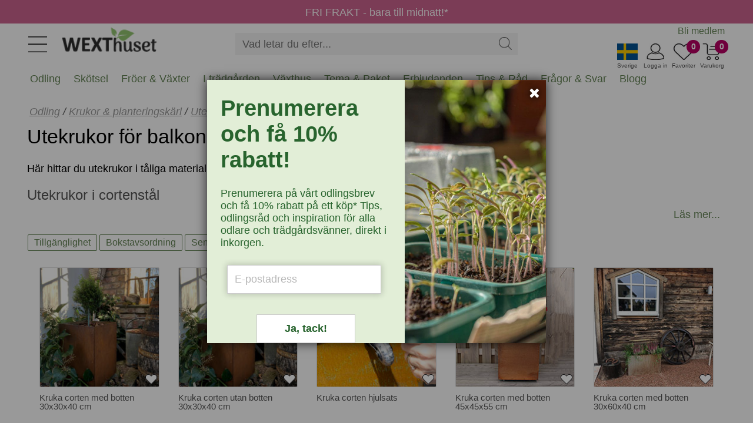

--- FILE ---
content_type: text/css
request_url: https://www.wexthuset.com/_build/css/main.css?v6.0.164
body_size: 25779
content:
/*!*********************************************************************************************************************************!*\
  !*** css ./node_modules/css-loader/dist/cjs.js??ruleSet[1].rules[0].use[1]!./node_modules/bxslider/src/css/jquery.bxslider.css ***!
  \*********************************************************************************************************************************/.bx-wrapper{*zoom:1;margin-bottom:60px;padding:0;position:relative;-ms-touch-action:pan-y;touch-action:pan-y}.bx-wrapper img{display:block;max-width:100%}.bxslider{margin:0;padding:0;-webkit-perspective:1000}ul.bxslider{list-style:none}.bx-viewport{-webkit-transform:translateZ(0)}.bx-wrapper{background:#fff;border:5px solid #fff;-moz-box-shadow:0 0 5px #ccc;-webkit-box-shadow:0 0 5px #ccc;box-shadow:0 0 5px #ccc}.bx-wrapper .bx-controls-auto,.bx-wrapper .bx-pager{bottom:-30px;position:absolute;width:100%}.bx-wrapper .bx-loading{background:url(images/bx_loader.gif) 50% no-repeat #fff;height:100%;left:0;min-height:50px;position:absolute;top:0;width:100%;z-index:2000}.bx-wrapper .bx-pager{color:#666;font-family:Arial;font-size:.85em;font-weight:700;padding-top:20px;text-align:center}.bx-wrapper .bx-pager.bx-default-pager a{background:#666;-moz-border-radius:5px;-webkit-border-radius:5px;border-radius:5px;display:block;height:10px;margin:0 5px;outline:0;text-indent:-9999px;width:10px}.bx-wrapper .bx-pager.bx-default-pager a.active,.bx-wrapper .bx-pager.bx-default-pager a:focus,.bx-wrapper .bx-pager.bx-default-pager a:hover{background:#000}.bx-wrapper .bx-controls-auto .bx-controls-auto-item,.bx-wrapper .bx-pager-item{*zoom:1;display:inline-block;*display:inline;vertical-align:bottom}.bx-wrapper .bx-pager-item{font-size:0;line-height:0}.bx-wrapper .bx-prev{background:url(images/controls.png) no-repeat 0 -32px;left:10px}.bx-wrapper .bx-prev:focus,.bx-wrapper .bx-prev:hover{background-position:0 0}.bx-wrapper .bx-next{background:url(images/controls.png) no-repeat -43px -32px;right:10px}.bx-wrapper .bx-next:focus,.bx-wrapper .bx-next:hover{background-position:-43px 0}.bx-wrapper .bx-controls-direction a{height:32px;margin-top:-16px;outline:0;position:absolute;text-indent:-9999px;top:50%;width:32px;z-index:9999}.bx-wrapper .bx-controls-direction a.disabled{display:none}.bx-wrapper .bx-controls-auto{text-align:center}.bx-wrapper .bx-controls-auto .bx-start{background:url(images/controls.png) -86px -11px no-repeat;display:block;height:11px;margin:0 3px;outline:0;text-indent:-9999px;width:10px}.bx-wrapper .bx-controls-auto .bx-start.active,.bx-wrapper .bx-controls-auto .bx-start:focus,.bx-wrapper .bx-controls-auto .bx-start:hover{background-position:-86px 0}.bx-wrapper .bx-controls-auto .bx-stop{background:url(images/controls.png) -86px -44px no-repeat;display:block;height:11px;margin:0 3px;outline:0;text-indent:-9999px;width:9px}.bx-wrapper .bx-controls-auto .bx-stop.active,.bx-wrapper .bx-controls-auto .bx-stop:focus,.bx-wrapper .bx-controls-auto .bx-stop:hover{background-position:-86px -33px}.bx-wrapper .bx-controls.bx-has-controls-auto.bx-has-pager .bx-pager{text-align:left;width:80%}.bx-wrapper .bx-controls.bx-has-controls-auto.bx-has-pager .bx-controls-auto{right:0;width:35px}.bx-wrapper .bx-caption{background:#666;background:rgba(80,80,80,.75);bottom:0;left:0;position:absolute;width:100%}.bx-wrapper .bx-caption span{color:#fff;display:block;font-family:Arial;font-size:.85em;padding:10px}

/*!**************************************************************************************************************************!*\
  !*** css ./node_modules/css-loader/dist/cjs.js??ruleSet[1].rules[0].use[1]!./views/webshop/client/styles-productbox.css ***!
  \**************************************************************************************************************************/.product-list-container{border:1px solid #fff;box-sizing:border-box;float:left;padding:10px 2px;width:100%}.product-list-container .product-list-header{border-bottom:1px solid #343434;box-sizing:border-box;float:left;margin:0;padding:2px;width:100%}.product-list-container .product-list-header .title{color:#343434;float:left;font-weight:400;margin:0;padding:2px}.product-list-container .product-list-header .btn{background-color:#fff;border:1px solid #638354;color:#638354;float:right;margin:0 4px;padding:4px 6px;text-decoration:none}.product-list-slider.no-item{box-sizing:border-box;float:left;font-family:Calibri,Arial,Verdana;font-size:18px;margin:0;padding:4px 2px;width:100%}.ribbon-wrapper-green,div.ribbon-wrapper-green{overflow:hidden;position:relative}.product-cell{background:transparent;box-sizing:border-box;float:left;margin:0;padding:0;position:relative;width:20%}.product-cell.fv-item{padding:0 6px;width:12.5%}@media only screen and (max-width:599px){.product-cell.fv-item{float:left;max-height:160px;overflow:hidden;padding:10px 6px;width:33.33%}.product-detail .top{display:block!important}.product-detail .top .right .inner .bottom-line{padding-bottom:0!important}.product-detail .bread-scrum .product-nav{align-items:center;display:flex}.product-detail .bread-scrum .product-nav>a{align-items:center;background-color:#e2eed7;display:none;margin:2px;max-height:30px;padding:0 15px!important}.product-detail .bread-scrum .product-nav>a>span{display:none!important}.product-detail .bread-scrum .product-nav>a>i{color:#638354;display:block!important;font-size:25px;font-weight:700}.instagram-grid-container,.instagram-grid-group-btn{display:flex;flex-wrap:wrap;justify-content:center;padding:unset!important}.cke-ins-box-link{margin:unset!important}.hallbarhet a img{height:60px!important;width:60px!important}.ps-right img.freeship.brand-logo{height:60px!important;padding-right:0}}.product-cell.fv-item .product-wrapper{padding:0}.product-list-container .prod-fv-list{box-sizing:border-box;float:left;padding:4px;width:100%}.product-cell.fv-item .product-wrapper .product-img h2{background:transparent;box-sizing:border-box;color:#343434;float:left;font-size:14px;font-weight:400;margin:0;padding:0;position:relative;width:100%}.product-cell.fv-item .product-wrapper .product-img .close-btn{background:#0000;border:none;left:0;margin:0;padding:2px;position:absolute;top:0;width:20px;z-index:1}.product-cell.fv-item .product-wrapper .product-img .close-btn i.fa-minus-circle{color:#cd638f;font:normal normal normal 16px/1 FontAwesome}.product-cell.fv-item .product-wrapper .product-img .close-btn:hover i.fa-minus-circle{color:#b90064;font:normal normal normal 18px/1 FontAwesome}.product-cell.fv-item .product-wrapper .product-img .close-btn:hover img{background:#b90064;border:1px solid #ddd}.product-cell.fv-item .product-wrapper .product-img .close-btn img{border:1px solid #eee;border-radius:50%;padding:2px;width:100%}.product-cell .shop-image{float:left;padding-top:100%;position:relative;width:100%}.product-cell .product-img{display:flex;flex-direction:column;position:relative}.product-cell .favorite-button{background-image:url(/images/system/favorite-icon-no-fill.png);background-position:50%;background-repeat:no-repeat;background-size:contain;bottom:4px;cursor:pointer;height:20px;position:absolute;right:4px;width:20px}.product-cell .favorite-button:hover{transform:scale(1.1)}.product-cell .favorite-button:active{transform:scale(1.2)}.fav-add:active,.fav-remove:active{transform:scale(1.1)}.product-cell .favorite-button-selected{background-image:url(/images/system/favorite-icon-filled.png)}.product-cell.fv-item .product-wrapper .product-img .product-url{float:left;width:100%}.product-cell .shop-image .shop-wrapper{left:-3px;overflow:hidden;position:absolute;top:10px}.content-productbox-container.side-list{padding-left:10px}.side-list .product-cell{margin-bottom:6px;padding:10px 0;width:50%}.side-list .product-cell .product-wrapper{padding:2px 10px}.side-list .product-list-container{padding:8px 0}.side-list .product-list-slider{float:left;padding-top:10px}.product-wrapper{box-sizing:border-box;float:left;padding:2px 16px;position:relative;width:100%}.product-cell:hover img.product-second-img{opacity:1!important;visibility:visible!important}.product-cell .product-wrapper img.product-img,.product-cell .product-wrapper img.product-second-img{border:1px solid #ddd;border-radius:2px;box-sizing:border-box;height:100%!important;left:0;margin:0;padding:0;position:absolute;top:0;width:100%!important}.product-cell img.product-second-img{opacity:0;transition:visibility 0s,opacity .3s linear;visibility:hidden}.product-cell .product-wrapper button.btn-addcart.read-more{background-color:#aaa;color:#fff;padding:6px}.product-cell:hover{background-color:transparent}.product-search-container .btn{background:#638354;border:1px solid #638354;color:#fff;cursor:pointer;font-size:18px;font-weight:lighter;line-height:20px;margin-right:0;padding:4px 12px;position:absolute;right:0;text-align:center;text-decoration:none;top:14px}.product-cell .product-title{float:left;font-family:Calibri,Arial,Verdana;line-height:16px;max-height:50px;min-height:50px;padding:6px 0;width:100%}.product-cell .product-title a{color:#343434;float:left;text-decoration:none;width:100%}.product-cell .product-title a h2{-webkit-line-clamp:2;-webkit-box-orient:vertical;display:-webkit-box!important;font-family:Calibri,Arial,Verdana;font-size:15px!important;font-weight:400!important;line-height:15px;margin:2px 0;overflow:hidden;padding:2px 0;text-overflow:ellipsis;white-space:normal}.product-type-container,.topsale-products-container{float:left!important}.product-type-container .product-cell{margin:16px 0!important}.product-type-container .prodtype-list,.product-type-container .product-sort,.product-type-container .showall-btn{box-sizing:border-box;float:left;padding:0 8px 8px;width:100%}div.product-nav-all{display:none}.product-type-container .showall-btn{text-align:center}.product-type-container .product-sort{padding-left:2px}.product-type-container .showall-btn button{background-color:#638354;border:1px solid #638354;color:#fff;cursor:pointer;font-family:Calibri,Arial,Verdana;font-size:18px;height:34px;padding:0 80px;text-align:center}.product-type-container .showall-btn span{color:#666;float:left;padding-bottom:4px;padding-top:12px;width:100%}.product-type-container .showall-btn button i{color:#638354;padding-left:4px}.product-cell .shop-cell-price{float:left;font-size:18px!important;margin-bottom:10px;width:100%}.product-cell .shop-cell-price span.price,.product-cell .shop-cell-price span.sale-price{float:left;font-weight:400;padding:4px}.product-cell .shop-cell-price .prices span.price{color:#b90064;font-weight:400}.product-cell .shop-cell-price .prices span.sale-price{color:#343434;font-size:smaller;text-decoration:line-through}.product-cell .shop-cell-price i{cursor:pointer;float:right;font-size:28px;padding-right:6px}div.shop-sale-bubble{background-color:#b90064;border-radius:50%;color:#fff!important;font-family:Calibri,Arial,Verdana;font-size:18px!important;font-weight:700!important;height:60px;line-height:60px!important;position:absolute;right:3px;text-align:center!important;top:3px;width:60px;z-index:1}div._halloween{background-color:#191919!important;color:#98b86e!important}.product-sort .sortable,.product-sort .sorted{border-radius:2px;cursor:pointer;float:left;margin:2px;padding:4px 10px;text-decoration:none}.product-sort .sortable{background-color:#fff;border:1px solid #638354;color:#638354}.product-sort .sorted{background-color:#638354;border:1px solid #638354;color:#fff}.bx-wrapper{box-shadow:none;-webkit-box-shadow:none;-moz-box-shadow:none;box-sizing:border-box;float:left;margin:0;padding:0 0 12px;width:100%}.bx-wrapper .bx-viewport{height:auto;margin:0 auto}.bx-wrapper .bx-controls-direction a{background-color:#638354;border:1px solid #fff;border-radius:20px;box-sizing:border-box;color:#fff;text-decoration:none;text-indent:0;top:30%}.bx-wrapper .bx-controls-direction a:hover{background-color:#fff;border:1px solid #87a878;color:#638354}.bx-wrapper .bx-next,.bx-wrapper .bx-prev{background:none}.bx-wrapper .bx-next{right:-8px}.bx-wrapper .bx-prev{left:-8px}.bx-wrapper .bx-pager.bx-default-pager a{display:inline-block;margin:0 10px}.product-detail .top .left .inner{background:#fff;border:1px solid #eee;float:left;width:100%}.product-detail .top .left .inner .img-item,.product-detail .top .left .inner .img-item a{box-sizing:border-box;float:left;position:relative;width:100%}.product-detail .top .left .inner .img-item a img{object-fit:cover;position:relative;width:100%}.product-detail .top .left .inner .product-images,.product-detail .top .left .inner .product-images .img-item{box-sizing:border-box;float:left;position:relative;width:100%}.product-detail .top .left .inner .product-images{overflow:hidden}.product-detail .top .left .shop-wrapper{left:-3px;position:absolute;top:15px;z-index:1}.product-detail .top .left .shop-wrapper .ribbon-wrapper-green{overflow:hidden;position:relative}.product-detail .top .left .shop-wrapper .ribbon-wrapper-green .ribbon-green{border-radius:4px;font-size:32px;padding:4px 8px}.product-detail .top .left .inner .product-images .img-item a{height:0;padding-top:100%}.product-detail .top .left .inner .product-images .img-item a img{height:100%;left:0;position:absolute;top:0;width:100%}.hallbarhet{float:right;padding-right:2px;padding-top:50px}.hallbarhet a img{height:80px;width:80px}.product-detail .top .right .inner .bottom-line{margin-top:auto;padding-bottom:44px}.product-detail .top .right .inner .payment-img{position:relative;width:100%}.product-detail .top .right .inner .payment-img img{height:100%;width:100%}@media only screen and (min-width:590px){.product-detail .top .left .product-images{max-height:590px;overflow:hidden}.product-cell .product-title a h2{font-size:15px!important;font-weight:300!important;line-height:15px!important}}.bx-next:before,.bx-prev:before{font-family:FontAwesome;font-size:16px;font-weight:400;left:12px;position:absolute;text-decoration:none;top:7px}.bx-prev:before{content:"\f053";left:9px}.bx-next:before{content:"\f054"}.product-detail .inner .bx-wrapper .bx-controls-direction a{top:50%}.bx-wrapper .bx-controls-direction a{z-index:1000}.bx-wrapper .bx-pager.bx-default-pager a.active,.bx-wrapper .bx-pager.bx-default-pager a:focus,.bx-wrapper .bx-pager.bx-default-pager a:hover{background:#cd638f}.product-detail .top .left .inner{padding-bottom:20px}.bx-wrapper .bx-controls-auto,.bx-wrapper .bx-pager{bottom:-10px}.btn-addcart{background:#da91af;border:1px solid #eee;color:#fff;cursor:pointer;float:left;font-size:16px;font-weight:400;height:32px;min-height:32px;padding:0;width:100%}.product-cell:hover .btn-addcart{background:#cd638f;border:1px solid #eee;color:#fff}.product-cell:hover .btn-addcart.read-more{background:#ddd;border:1px solid #ddd;color:#fff}.btn-addcart img.shopping-cart{width:30px}.btn-addcart img.disabled{opacity:.3}.product-detail{float:left;width:100%}.product-detail .bread-scrum{box-sizing:border-box;display:flex;float:left;justify-content:space-between;padding:4px;width:100%}.product-detail .bread-scrum .product-nav{display:flex}.product-detail .bread-scrum .product-nav>a{display:none;padding:0 10px;text-decoration:none}.product-detail .bread-scrum .product-nav>a>span{align-items:center;border-bottom:1px solid transparent;color:#205e27;display:flex;font-style:normal}.product-detail .bread-scrum .product-nav>a>span:hover{border-bottom:1px solid}.product-detail .bread-scrum .product-nav>a>i{display:none}.product-detail .desc-wrapper,.product-detail .top{box-sizing:border-box;clear:both;float:left;height:100%;width:100%}.product-detail .top{display:flex;position:relative}.product-detail .desc-wrapper{padding:6px}.product-detail .desc-wrapper article{overflow:hidden}.b-wrapper{background:-webkit-linear-gradient(hsla(0,0%,100%,0),#fff);bottom:80px;box-sizing:border-box;float:left;height:80px;position:relative;text-align:center;width:100%}.product-detail .desc-wrapper .more-less{background-color:#fff;border:1px solid #e2eed7;box-sizing:border-box;color:#637354;font-size:18px;margin:70px auto 0;padding:10px 20px;text-align:center}article[aria-expanded=true]+.b-wrapper .more-less{margin-top:23px!important}article[aria-expanded=true]+.b-wrapper{bottom:0}.product-detail .desc-wrapper .desc,.product-detail .desc-wrapper h2{color:#343434;font-family:Calibri,Arial,Verdana!important;font-size:26px;margin-bottom:10px;width:100%}.product-detail .desc-wrapper h2{border-bottom:1px solid #eee;font-weight:400}.product-detail .desc-wrapper .desc{box-sizing:border-box;font-size:18px;font-weight:400;margin:0;padding:4px}.product-detail .desc-wrapper .desc h2,.product-detail .desc-wrapper .desc h3{margin:0;padding:2px 4px}.product-detail .top .left,.product-detail .top .right{background-color:#fff;box-sizing:border-box;flex:1;float:left;padding:4px;width:50%}.product-detail .top .inner{background-color:#e2eed7;box-sizing:border-box;width:100%}.product-detail .top .right .inner{background-color:#fff;box-sizing:border-box;display:flex;flex-direction:column;float:left;height:100%;padding-left:26px;width:100%}.product-detail .top .right .inner h1{font-size:28px;font-weight:400;margin:0;padding:0;width:100%}.product-detail .top .right .inner p{-webkit-line-clamp:2;-webkit-box-orient:vertical;display:-webkit-box!important;font-family:Calibri,Arial,Verdana;font-size:16px;line-height:16px;margin:0;overflow:hidden;padding:2px;text-overflow:ellipsis;white-space:normal}.product-detail .note-info,.product-detail .top .right .inner .addcart,.product-detail .top .right .inner .delivery-info,.product-detail .top .right .inner .highlights,.product-detail .top .right .inner .payment-img,.product-detail .top .right .inner .product-info{box-sizing:border-box;display:inline-block;width:100%}.product-detail .top .right .inner .highlights{width:76%}.product-detail .top .right .inner .delivery-info{background-color:#ecf0e8;color:#638354;margin-top:30px;padding:10px}.delivery-info i,.delivery-info span{box-sizing:border-box;float:left}.delivery-info i{width:28px}.delivery-info span{width:calc(100% - 28px)}.product-detail .note-info{background-color:#fbe8f0;color:#cd638f;padding:10px}.note-info span,.product-detail .note-info i{box-sizing:border-box;float:left}.product-detail .note-info i{width:28px}.product-detail .note-info span{width:calc(100% - 28px)}.product-detail .note-info i.fa{color:#cd638f}.product-info .artno,.product-info .price-stock{float:left;width:100%}.product-info .price-stock .ps-right{float:right;padding-top:2px}.product-info .price-stock .ps-right img{height:48px;padding:10px 20px 0 0}.ps-right img.freeship.brand-logo{height:80px;padding-right:0}.product-info .price-stock .ps-left{float:left}.product-info .price-stock .ps-left .price{font-size:22px;font-weight:700}.product-info .price-stock .artno,.product-info .price-stock .ps-left .stock{box-sizing:border-box;float:left;padding:2px;width:100%}.product-info .artno{font-style:italic;padding:60px 2px 2px}.product-info .price-stock .ps-left .sale-price{color:#b90064;float:left;font-size:20px;font-weight:700;padding-right:6px}.product-info .price-stock .ps-left .sale-off{background-color:#b90064;border:1px solid #b90064;border-radius:10px;color:#fff;float:left;font-size:12px;font-weight:700;line-height:16px;padding:2px 8px}.product-info .price-stock .ps-left .origin{float:left;font-size:16px;line-height:22px;padding-left:6px}.product-info .price-stock .ps-left span{font-size:16px}.product-info .price-stock .ps-left span.org-price{text-decoration:line-through!important}.product-detail .top .right .inner .highlights .item{float:left;height:40px;padding:4px;width:100%}.product-detail .top .right .inner .payment-img{padding:2px}.payment-img img{width:100%}.product-detail .top .right .inner .highlights .item img,.product-detail .top .right .inner .highlights .item span{float:left;height:100%}.product-detail .top .right .inner .highlights .item span{color:#638354;font-style:italic;line-height:32px;padding-left:10px}.product-detail .top .right .inner .highlights .note{color:#638354;font-size:12px;font-style:italic}.product-detail .top .right .inner .addcart{height:50px;padding-top:2px}.product-detail .top .right .inner .delivery-info{font-style:italic}.product-detail .top .right .inner .addcart button,.product-detail .top .right .inner .addcart img{cursor:pointer;float:left;height:48px;margin:0;padding-left:2px}.product-detail .top .right .inner .addcart button{background-color:#cd638f;border:1px solid #cd638f;color:#fff;font-family:Calibri,Arial,Verdana;font-size:20px;font-weight:700;width:calc(100% - 50px)}.product-detail .top .right .inner .addcart button[name=notifyStockSub]{background-color:#fff;border:1px solid #638354;color:#638354}.product-short-desc{padding:10px 0}.img-items,.img-show{box-sizing:border-box;float:left;height:100%;padding:2px}.img-items{height:520px;max-height:520px;width:20%}.img-show{border:1px solid #eee;height:100%;width:calc(100% - 120px)}.img-show img{width:100%!important}.img-items .img-cell{box-sizing:border-box;padding:4px;width:100px}.img-items .img-cell .wrapper:hover,.img-items .img-cell.selected .wrapper{border:1px solid #ddd}.img-items .img-cell .wrapper{border:1px solid #eee;cursor:pointer;width:100%}.img-items .img-cell img{width:100%!important}button:disabled{background-color:#ddd!important;border:1px solid #ddd!important;opacity:.5}div.search-container div{box-sizing:border-box;margin:0}div.facet-container,div.search-result-container{float:left;margin:0;padding:0}div.search-result-container{width:75%}div.facet-container{width:25%}div.search-result-container .product-cell{margin-bottom:16px;width:25%}div.search-result-container .content-mainbox{width:33.33%}#article_search,#product_search{float:left!important}div.article-search-container,div.product-search-container{float:left;width:100%}div.content-mainbox-img img{width:100%!important}div.facet-container{float:left;overflow:hidden;padding-left:20px}div.facet-container .facet-type{float:left;height:100%;overflow:hidden;padding:0 4px}div.facet-container .facet-type ul{float:left;height:100%;list-style-type:none;margin:0;overflow-x:hidden;overflow-y:auto;padding:0}div.facet-container .facet-type ul::-webkit-scrollbar{width:6px}div.facet-container .facet-type ul::-webkit-scrollbar-track{border-radius:2px;box-shadow:inset 0 0 5px #eee}div.facet-container .facet-type ul::-webkit-scrollbar-thumb{background:#ddd;border-radius:2px}div.facet-container .facet-type li{background-color:#f5f9f1;float:left;margin:2px 1px;padding:6px}div.facet-container .facet-type li a{color:#638354;padding:6px}div.product-search-container .product-more-btn,div.product-search-container .sort-container,div.product-search-container h2{float:left;margin:0;padding:4px;width:100%}div.article-search-container .title,div.facet-container .title,div.product-list-container .wl-title,div.product-search-container .title{padding:4px}div.article-search-container .title h1,div.facet-container .title h1,div.product-list-container .wl-title h1,div.product-search-container .title h1{border-bottom:1px solid #638354;color:#638354;font-family:Calibri,Arial,Verdana;font-size:24px;margin:0;padding:0}div.article-search-container .title h1,div.facet-container .title h1,div.product-search-container .title h1,div.product-search-container .title-direct-search h1{color:#343434;display:flex!important;font-weight:400}div.product-search-container .title-direct-search h1 .product-count,div.product-search-container .title-direct-search h1 .product-count>b{align-items:flex-end;color:#638354!important;display:flex;font-family:Calibri,Arial,Verdana!important;font-size:16px!important;font-weight:400;line-height:22px!important;margin-left:auto}.sort-container .actions{float:right;font-family:Calibri,Arial,Verdana}.sort-container .actions ul{float:left;list-style-type:none;margin:0;padding:2px}.sort-container .actions ul li.sort-item{background-color:#fff;border:1px solid #638354;float:left;margin:2px;padding:4px}.sort-container .actions ul li.sort-item:hover{background-color:#e2eed7}.sort-container .actions ul li.sort-item.selected{background-color:#638354}.sort-container .actions ul li.sort-item a{background-color:transparent;color:#638354;padding:6px;text-decoration:none}.sort-container .actions ul li.sort-item.selected a{color:#fff}div.article-search-container .article-more-btn,div.product-search-container .product-more-btn{float:left;padding:12px 0;text-align:center;width:100%}div.article-search-container .article-more-btn button,div.product-search-container .product-more-btn button{background-color:#638354;border:1px solid #638354;color:#fff;cursor:pointer;font-family:Calibri,Arial,Verdana;font-size:16px;height:34px;padding:0 16px;text-align:center}.product-detail .desc a,.product-detail .desc div,.product-detail .desc li,.product-detail .desc p,.product-detail .desc span{color:#343434;font-family:Calibri,Arial,Verdana!important;font-size:16px!important;font-weight:400!important}.product-detail .videowrapper{clear:both;float:none;height:0;padding-bottom:56.25%;padding-top:25px;position:relative;width:100%}.product-detail .videowrapper iframe{height:100%;left:0;position:absolute;top:0;width:100%}.product-direct-search-container h1{color:#343434;display:block;font-family:Calibri,Arial,Verdana;font-size:26px;font-weight:400;line-height:26px;width:100%}.product-direct-search-container h1 span{color:#343434;float:right;font-family:Calibri,Arial,Verdana;font-size:18px;font-weight:400;padding-top:5px}.delete-area{height:40px;position:absolute;right:0;top:0;width:40px;z-index:1}.btn-delete{align-items:center;background-repeat:round;border:1px solid #fff;display:flex;height:24px;justify-content:center;margin:0;position:absolute;right:5px;top:5px;width:24px}.instagram-grid-container,.instagram-grid-group-btn{display:flex;flex-wrap:wrap;justify-content:center;padding:0 13%}.instagram-grid-content{grid-gap:.1rem;display:grid;grid-auto-rows:1fr;grid-template-columns:repeat(auto-fit,minmax(33%,1fr))}.instagram-grid-content .ins-item{position:relative}.instagram-grid-content .ins-item .ins-img{aspect-ratio:1/1;height:100%;object-fit:cover;width:100%}.instagram-grid-content .ins-item .ins-btn-link{bottom:5px;left:5px;position:absolute;width:2rem}.wex-container>.text-container>p:has(>a.cke-ins-box-link){margin:10px 0}.cke-ins-box-link{background-color:#d293af;cursor:pointer;display:flex;justify-content:center;margin:0 13%;padding:10px;text-decoration:none;transition:.3s}

/*!********************************************************************************************************************!*\
  !*** css ./node_modules/css-loader/dist/cjs.js??ruleSet[1].rules[0].use[1]!./views/webshop/client/wexcategory.css ***!
  \********************************************************************************************************************/.cat-detail,.mcat-detail,.type-detail{float:left;margin:0;padding:0 6px}.cate-box,.type-box{box-sizing:border-box;float:left;margin:0;padding:10px;width:20%}.cat-header,.mcat-header,.type-header{float:left;font-weight:700;text-align:left;width:100%}.bread-scrum,.cats-list,.mcat-info{float:left;width:100%}.bread-scrum{color:#999;font-style:italic;padding:4px}.bread-scrum,.bread-scrum h2{box-sizing:border-box;font-size:18px}.bread-scrum h2{font-weight:400;margin:0;padding:0}.bread-scrum a{color:#999}.bread-scrum a:hover{color:#343434}.cat-desc,.mcat-desc,.type-desc{float:left;font-family:Calibri,Arial,Verdana;font-size:18px;padding-bottom:10px;text-align:left;width:100%}.cate-box a,.type-box a{display:block;text-decoration:none;width:100%}.cate-box a:first-child,.type-box a:first-child{height:0;padding-top:100%;position:relative;width:100%}.cate-box a img,.type-box a img{border:none;height:100%;left:0;object-fit:cover;position:absolute;top:0;width:100%}h1.title{color:#000;float:left;font-family:Calibri,Arial,Verdana;font-size:34px;font-weight:400;line-height:34px;margin:0;padding:10px 0;width:100%}h2.cat-title,h2.mcat-title,h2.type-title{color:#343434;font-family:Calibri,Arial,Verdana;font-size:20px;font-weight:400;height:60px;line-height:26px;overflow:hidden;padding:4px;text-align:left}.addReadMore.showlesscontent .SecSec,.addReadMore.showlesscontent .readLess,.addReadMore.showmorecontent .readMore{display:none}.addReadMore .readLess,.addReadMore .readMore{color:#638354;cursor:pointer;font-weight:400;margin-left:2px}.addReadMoreWrapTxt.showmorecontent .SecSec,.addReadMoreWrapTxt.showmorecontent .readLess{display:block}.text-container{background-color:#fff;color:#000;font-size:18px;overflow:hidden;padding-left:2%;padding-right:2%;width:96%}.text-container,.text-container p{font-family:Calibri,Arial,Verdana}.text-container img{border:0;height:auto;max-width:100%}.wgc-register-form .wgc-header{color:#638354;font-size:24px;font-weight:400;margin-bottom:15px;text-align:center}.wgc-register-form .btn-row,.wgc-register-form .input-row{padding-top:4px;text-align:left}.wgc-register-form .input-row input.wgc-email,.wgc-register-form .input-row input.wgc-pwd{border-radius:5px;box-sizing:border-box;font-size:16px;height:34px;line-height:34px;padding-left:10px;width:100%}.wgc-register-form input.wgc-register-btn{background-color:#638354;border:1px solid #638354;color:#fff;cursor:pointer;font-size:16px;height:30px;padding:4px 20px;text-align:center}.wgc-register-form{margin:0 auto;max-width:600px}.wgc-register-form .wgc-register-terms{float:left;font-size:14px;line-height:16px;padding:10px 8px;text-align:left;width:calc(100% - 140px)}
/*!********************************************************************************************************************!*\
  !*** css ./node_modules/css-loader/dist/cjs.js??ruleSet[1].rules[0].use[1]!./views/webshop/client/wexcheckout.css ***!
  \********************************************************************************************************************/a{color:#000}.checkout-basket div{box-sizing:border-box}.checkout-basket,.checkout-basket>h2,.co-basket-footer,.co-basket-info,.co-basket-row,.co-basket-rows,.co-img{box-sizing:border-box;float:left;width:100%}.checkout-basket>h2{background-color:transparent;color:#343434;font-size:24px;font-weight:400;margin:0;padding:4px 2px;text-align:center}.checkout-basket>h2,.checkout-basket>h2.bd-2{border-bottom:1px solid #d3d3d3}.checkout-basket>h2 span{color:green;cursor:pointer;font-size:16px;font-style:italic;width:100%!important}.co-basket-row{border-bottom:1px solid #d3d3d3;display:flex;padding:4px;width:100%}.co-img a.wrapper{border:1px solid #d3d3d3;cursor:pointer;float:left;text-decoration:none;width:100%}.co-img a.wrapper img{width:100%}.co-img{max-width:140px;padding:4px}.co-basket-info{max-width:calc(100% - 140px);padding:4px}.co-basket-row .prod-info{float:left;font-family:Calibri,Arial,Verdana;font-size:22px;padding-left:10px;width:calc(100% - 140px)}.mco-basket-info{display:none}.co-basket-header{border-bottom:1px solid #eee;float:left;padding:4px;width:100%}.co-row-left{float:left;width:50%}.co-basket-header .header-more,.co-basket-info{align-items:center;display:flex;float:right;width:50%}.co-basket-header .header-more{display:none;line-height:24px}.co-basket-header .header-more .prices,.co-basket-header .header-more .qty,.co-basket-header .header-more .total,.co-basket-info .prices,.co-basket-info .qty,.co-basket-info .remove-btn,.co-basket-info .total{float:left;font-family:Calibri,Arial,Verdana;font-size:18px;max-width:50%;min-width:30%;padding:0 2px}.co-basket-header .header-more .total,.co-basket-info .total{min-width:20%;text-align:right}.co-basket-info .total{max-width:50%;min-width:25%;width:50%}.co-basket-info .remove-btn{float:right;min-width:30px;width:42px!important}.co-basket-info .remove-btn button[name=co_wish_item]{margin-bottom:6px}.co-basket-info .prices .each,.co-basket-info .prices .has-sale,.co-basket-info .qty .qty-btn,.co-basket-info .total,.prod-info .prices .each,.prod-info .prices .has-sale,.prod-info .qty .qty-btn,.prod-info .total{box-sizing:border-box;float:left;padding:4px}.co-basket-info .qty .qty-btn button,.co-basket-info .remove-btn button{background-color:#fff;border:2px solid #eee;border-radius:50%;cursor:pointer;height:30px;padding:4px;width:30px}.co-basket-info .qty .qty-btn input{background-color:#fff;border:1px solid #eee;font-weight:700;max-width:48px;padding:6px;text-align:center}.co-basket-info .prices .each,.co-basket-info .prices .has-sale,.co-basket-info .prices .total,.prod-info .prices .each,.prod-info .prices .has-sale,.prod-info .prices .total{font-family:Calibri,Arial,Verdana;font-size:18px}.co-basket-info .prices .has-sale .unit,.prod-info .prices .has-sale .unit{color:#b90064}.co-basket-info .prices .has-sale .off,.prod-info .prices .has-sale .off{background-color:#b90064;border:1px solid #b90064;border-radius:10px;color:#fff;font-size:12px;font-weight:700;padding:2px 4px}.co-basket-info .prices .has-sale .was,.prod-info .prices .has-sale .was{font-size:14px;padding-left:0;text-decoration:line-through}.co-basket-info .prices .total,.prod-info .prices .total{float:right}.prod-info .wrapper{cursor:pointer;float:left;font-family:Calibri,Arial,Verdana}.prod-info .wrapper,.prod-info .wrapper a{text-decoration:none}.prod-info .wrapper h2,.prod-info .wrapper h3{color:#000;font-family:Calibri,Arial,Verdana;font-size:18px;font-weight:400;margin:0;overflow:hidden;padding:2px;text-align:left;width:100%}.prod-info .wrapper h3{color:#888}.prod-info .msg,.prod-info .wrapper h3{font-size:14px;font-style:italic;line-height:20px;text-decoration:none}.prod-info .msg{color:#638354;float:left;padding:4px 0 0;width:100%}.prod-info .msg .exclude-gen-discount{color:#565656}.prod-info .prices{color:#638354;float:left;line-height:20px;padding:4px 0 0;text-decoration:none;width:100%}.prod-info .wrapper h3:hover{color:#638354}.co-basket-footer .co-basket-totals .co-amount,.co-basket-footer .co-basket-totals .co-title{box-sizing:border-box;float:left;font-size:18px;padding:2px 4px;text-align:right;width:70%}.co-basket-footer .co-basket-totals .co-amount{font-size:18px;font-weight:400;padding:2px 10px 2px 4px;width:30%}.co-basket-footer .co-basket-totals,.co-basket-footer .co-discount-giftcards,.co-basket-footer .co-msg-part{box-sizing:border-box;float:left;padding:4px;width:50%}.co-basket-footer .co-msg-part textarea{border:1px solid #ecf3e8;box-sizing:border-box;font-family:Calibri,Arial,Verdana;font-size:16px;height:80px;min-height:80px;padding:6px;resize:none;width:100%}.co-basket-footer .co-msg-part span{font-size:13px;font-style:oblique;font-weight:500}.co-basket-footer .co-basket-totals .co-bigger{font-size:20px;font-weight:700}.co-basket-footer .co-discount-giftcards{min-height:126px}.co-basket-footer>.co-login{border-bottom:1px solid #d3d3d3;border-top:1px solid #d3d3d3;margin:15px 0;padding:15px 0}.co-discount-giftcards .co-input-group{box-sizing:border-box;float:left;padding:8px 4px;width:100%}.co-discount-giftcards .co-input-group .disc-applied,.co-discount-giftcards .co-input-group .error{box-sizing:border-box;float:left;padding:0 4px;width:calc(100% - 86px)}.co-discount-giftcards .co-input-group .disc-applied{padding:2px 0 0}.co-discount-giftcards .co-input-group .error{color:#b90064;font-size:14px;font-style:italic}.disc-applied>span{font-size:14px;margin:0 1px}.disc-applied>span,span.giftcard-item{background-color:#eee;border:1px solid #ddd;padding:1px 2px}span.giftcard-item i{cursor:pointer;font-size:14px;padding-left:4px}.disc-applied>span i{cursor:pointer;font-size:12px}.disc-applied .declinded>i,.disc-applied .declinded>span{color:#b90064}.disc-applied .overlap-type-error{border:1px dashed;color:#b90064;margin-bottom:2px;margin-top:2px;padding:2px}.disc-applied .overlap-type-error .declinded{background-color:#eee;border:1px solid #ddd;font-size:14px;margin:0 1px;padding:1px 2px}.disc-applied .overlap-type-error .declinded>i{cursor:pointer;font-size:12px}.discount_giftcard_msg{display:none}.discount-accepted{color:#2d6909}.co-discount-giftcards .co-input-group button,.co-discount-giftcards .co-input-group input{border:1px solid #ecf3e8;box-sizing:border-box;float:left;font-size:15px;padding:4px}.co-discount-giftcards .co-input-group input{width:calc(100% - 86px)}.co-discount-giftcards .co-input-group button{background-color:#cd638f;color:#fff;cursor:pointer;margin-left:4px;max-width:80px;width:80px}.co-login,.co-shipment-rows,.co-shipment-rows .shipment-wrapper,.delivery-points-info,.gateway-content,.payment-gateways,.payment-gateways .payment-gateways-wrapper{box-sizing:border-box;float:left;font-family:Calibri,Arial,Verdana;font-size:18px;margin:0;padding:6px;width:100%}.co-login .bottom-txt,.co-login .top-txt{padding:6px 2px;text-align:center}.co-login button{background-color:#cd638f;border:1px solid #eee;color:#fff;display:block;font-family:Calibri,Arial,Verdana;font-size:18px;margin:0 auto;max-width:400px;min-width:200px;padding:6px}.co-shipment-rows{padding:20px 6px}.co-shipment-rows .shipment-wrapper{text-align:center;width:33.33%}.co-shipment-rows .shipment-wrapper input{cursor:pointer;height:20px;margin:0;vertical-align:middle;width:32px}.delivery-points-info{text-align:center}.delivery-points-info .s-points,.delivery-points-info .search-form{box-sizing:border-box;display:block;height:48px;margin:0 auto;max-width:480px;padding:6px;position:relative;width:100%}.delivery-points-info .s-points select,.delivery-points-info .search-form input{background-color:#fff;border:1px solid #ced3cb;box-sizing:border-box;color:#638354;float:left;font-family:Calibri,Arial,Verdana;font-size:18px;height:32px;padding:0 36px 0 10px;width:100%}.delivery-points-info .search-form button{background:#0000;border:none;cursor:pointer;float:right;position:absolute;right:8px;top:12px;width:32px}.delivery-points-info .search-form button img{width:100%}.delivery-address{background-color:#fefdfb;border:1px solid #eee;float:left;padding:4px}label.is-delivery-address,label.is-delivery-address input{cursor:pointer}.gateway-content .payment-footer-info,.gateway-content .payment-info-form,.gateway-content .payment-intro-info{float:left;max-width:600px;width:100%}.gateway-content .payment-info-form{border:1px solid #eee;border-radius:6px;box-shadow:0 2px 5px 0 rgba(0,0,0,.16);box-sizing:border-box;margin-bottom:20px!important;padding:20px 6px;transition:box-shadow .3s cubic-bezier(.4,0,.2,1) 0ms}.payments-tab{overflow:hidden}.payments-tab button{background:#0000;border:1px solid #bdd4b0;border-bottom:none;border-radius:6px 6px 0 0;color:#2d6909;font-size:16px;font-weight:400;margin:0;padding:10px 16px}.payments-tab button:hover{background-color:#bdd4b0}.payments-tab button.active{background-color:#cd638f;color:#fff}.coadd-row,.coadd-row .coadd-title,.coadd-row .coadd-val{box-sizing:border-box;float:left}.d-flex{display:flex!important}.fd-col{flex-direction:column!important}.fd-col-reverse{flex-direction:column-reverse!important}.fd-row{flex-direction:row!important}.fd-row-reverse{flex-direction:row-reverse!important}.flex-al-left{align-items:flex-start!important}.flex-al-center{align-items:center!important}.flex-al-right{align-items:flex-end!important}.ml-auto{margin-left:auto!important}.mr-auto{margin-right:auto!important}.ml-0{margin-left:0!important}.ml-1{margin-left:4px!important}.mr-0{margin-right:0!important}.mr-1{margin-right:4px!important}.coadd-row{display:flex;padding:4px 10px;width:100%}.coadd-row .coadd-title{display:none!important;font-size:18px;height:32px;line-height:26px;overflow:hidden;padding:2px 0;text-align:left;width:30%}.coadd-row .coadd-val{width:100%!important}.coadd-row button.coadd-val{background:transparent;border:1px solid #eee;border-radius:4px;color:#00008b;max-width:100px;text-decoration:underline}.coadd-row .coadd-val.postal-code{max-width:120px!important}.coadd-row .coadd-val input.coadd-input,.coadd-row .coadd-val select{border:1px solid #ecf3e8;border-radius:4px;box-sizing:border-box;font-size:15px;height:30px;margin:0;padding:2px 4px 2px 6px;width:100%}.coadd-btn-row{float:left;margin:0 auto;padding:10px 10px 40px;text-align:center;width:100%}.coadd-btn-row button{background-color:#cd638f;border:1px solid #ddd;color:#fff;cursor:pointer;font-size:20px;padding:10px 20px;text-align:center}.gateway-content{align-items:center;border:1px solid #bdd4b0;display:flex;flex-direction:column;min-height:200px;padding:6px 12px}.gateway-content .payment-intro-info img{float:right}.gateway-content .payment-intro-info .intro-txt{float:left;padding:4px;width:calc(100% - 240px)}#klarna-checkout-container{box-sizing:border-box;margin:0 auto;overflow:hidden;padding:2px;width:100%}label.error{color:#cd638f!important;font-size:16px!important}input.error{border:1px solid #cd638f!important}.confirmation-page,.klarna-confirmation,.wex-confirmation,.wex-confirmation .confirm-detail,.wex-confirmation .confirm-detail>div,.wex-confirmation .confirm-header,.wex-confirmation .confirm-header>div,.wex-confirmation .confirm-summary{box-sizing:border-box;float:left;font-size:18px!important;width:100%}.confirm-header>div.head-customer,.confirm-header>div.head-order{padding:2px 10px;width:50%}.confirm-header>div.head-customer{padding-left:20px}@media only screen and (max-width:599px){.confirm-header>div.head-customer,.confirm-header>div.head-order{padding:2px 4px;width:100%}.confirm-header>div.head-customer{padding-left:4px}}.wex-confirmation h1,.wex-confirmation h2,.wex-confirmation h3,.wex-confirmation h4{margin:0;padding:2px}.wex-confirmation{padding:6px}.confirm-detail,.confirm-header{padding:10px 0}.wex-confirmation h1{font-size:30px;font-weight:400}.wex-confirmation h2{font-size:20px}.confirm-detail table{border:1px solid #eee}.confirm-detail table.order-tb tr:nth-child(2n){background-color:#fff}.confirm-detail tr.vc-header{background-color:#fff;color:#000;font-size:inherit;text-transform:none}.confirm-detail tr td,.confirm-detail tr th{border:none!important}th.tac{text-align:center!important}th.tar{text-align:right!important}th.tal{text-align:left!important}.prevent-click{background-color:#aaa!important;border:1px solid #999!important;color:#eee!important;pointer-events:none!important}span.shipment-title.disabled{color:#aaa!important}div.checkout-progress{background-color:#fff;border:2px solid #d5e2d7;border-radius:10px;border-radius:0!important;box-shadow:0 4px 8px 0 rgba(0,0,0,.2),0 6px 20px 0 rgba(0,0,0,.19);box-sizing:border-box;display:none;height:auto;left:40%;left:calc(50% - 250px);padding:0;position:fixed;text-align:center;top:40%;width:auto;z-index:50}.stock-message{background-color:#fff;border:1px solid #ddd;border-radius:2px;max-width:480px;min-width:320px;position:fixed;right:calc(50% - 240px);top:calc(50% - 110px);width:98%;z-index:1004}.stock-message .cl-body,.stock-message .cl-footer,.stock-message .cl-header{background:#638354;box-sizing:border-box;color:#fff;float:left;padding:4px;width:100%}.stock-message .cl-body,.stock-message .cl-footer{background-color:#fff;color:#343434;padding:10px;text-align:left}.stock-message .cl-footer{text-align:center}.stock-message .cl-footer button{border:1px solid #638354;padding:4px 10px}.stock-message .cl-body span{float:left;width:100%}.stock-message .cl-header span{float:left;width:calc(100% - 26px)}.stock-message .cl-header button{float:right;height:24px;margin:0;padding:0;width:24px}.stock-message .cl-header button img{width:100%}.stock-message .cl-footer button{background-color:#638354;color:#fff}.autocomplete{border:1px solid #ddd;border-radius:2px;box-sizing:border-box;display:inline-block;max-width:600px;position:relative;width:100%}ul.typeahead__list span.row{display:flex;flex-direction:column}.typeahead__list .typeahead__item>a{padding:.2rem .75rem}ul.typeahead__list span.row span.name{font-size:.9rem;font-weight:700;padding:4px 2px}ul.typeahead__list span.row span.addr{font-size:.75rem;padding:4px 2px}button.typeahead__selected-button i.fa-close{color:#b90064}.typeahead__query input:disabled{color:#555!important;opacity:1!important}.typeahead__cancel-button{font-size:1.5rem!important;padding:.25rem .1rem!important}.typeahead__field input.wexthuset-pickup-point,button.typeahead__selected-button{border:none!important}button.typeahead__selected-button{background-color:transparent!important;color:green!important;opacity:1!important}@media only screen and (max-width:599px){div.checkout-progress{left:1%;width:98%}.progress-text,.progress-text-swish{width:calc(100% - 140px)!important}.stock-message{left:1%;right:unset}}.progress-image{float:left;margin-left:4px}.checkout-progress .progress-image .loading{height:80px;margin:24px 4px;position:relative;width:80px}.loading.bar div{-webkit-animation:fadeit 1.1s linear infinite;-moz-animation:fadeit 1.1s linear infinite;animation:fadeit 1.1s linear infinite;background:#638354;height:20px;left:45px;opacity:.05;position:absolute;top:35px;width:10px}.progress-text{float:left;margin:4px;text-align:left}.progress-text,.progress-text-swish{box-sizing:border-box;float:right;font-size:20px;padding:4px;text-align:left}.loading.bar div:first-child{-webkit-animation-delay:.39s;-moz-animation-delay:.39s;animation-delay:.39s;-webkit-transform:rotate(0) translateY(-30px);-moz-transform:rotate(0) translateY(-30px);transform:rotate(0) translateY(-30px)}.loading.bar div:nth-child(2){-webkit-animation-delay:.52s;-moz-animation-delay:.52s;animation-delay:.52s;-webkit-transform:rotate(45deg) translateY(-30px);-moz-transform:rotate(45deg) translateY(-30px);transform:rotate(45deg) translateY(-30px)}.loading.bar div:nth-child(3){-webkit-animation-delay:.65s;-moz-animation-delay:.65s;animation-delay:.65s;-webkit-transform:rotate(90deg) translateY(-30px);-moz-transform:rotate(90deg) translateY(-30px);transform:rotate(90deg) translateY(-30px)}.loading.bar div:nth-child(4){-webkit-animation-delay:.78s;-moz-animation-delay:.78s;animation-delay:.78s;-webkit-transform:rotate(135deg) translateY(-30px);-moz-transform:rotate(135deg) translateY(-30px);transform:rotate(135deg) translateY(-30px)}.loading.bar div:nth-child(5){-webkit-animation-delay:.91s;-moz-animation-delay:.91s;animation-delay:.91s;-webkit-transform:rotate(180deg) translateY(-30px);-moz-transform:rotate(180deg) translateY(-30px);transform:rotate(180deg) translateY(-30px)}.loading.bar div:nth-child(6){-webkit-animation-delay:1.04s;-moz-animation-delay:1.04s;animation-delay:1.04s;-webkit-transform:rotate(225deg) translateY(-30px);-moz-transform:rotate(225deg) translateY(-30px);transform:rotate(225deg) translateY(-30px)}.loading.bar div:nth-child(7){-webkit-animation-delay:1.17s;-moz-animation-delay:1.17s;animation-delay:1.17s;-webkit-transform:rotate(270deg) translateY(-30px);-moz-transform:rotate(270deg) translateY(-30px);transform:rotate(270deg) translateY(-30px)}.loading.bar div:nth-child(8){-webkit-animation-delay:1.3s;-moz-animation-delay:1.3s;animation-delay:1.3s;-webkit-transform:rotate(315deg) translateY(-30px);-moz-transform:rotate(315deg) translateY(-30px);transform:rotate(315deg) translateY(-30px)}@-webkit-keyframes fadeit{0%{opacity:1}to{opacity:0}}@-moz-keyframes fadeit{0%{opacity:1}to{opacity:0}}@keyframes fadeit{0%{opacity:1}to{opacity:0}}

/*!******************************************************************************************************************!*\
  !*** css ./node_modules/css-loader/dist/cjs.js??ruleSet[1].rules[0].use[1]!./views/webshop/client/wexmypage.css ***!
  \******************************************************************************************************************/.mypage-container{float:left;font-family:Calibri,Arial,Verdana;width:100%}.mypage-container,.mypage-container div{box-sizing:border-box}.mypage-container input,.mypage-container select{box-sizing:border-box;font-size:15px}.mypage-container .m-col2 img{bottom:2px;width:100%!important}.mypage-container .mp-header .mp-header-img{width:100%!important}.mypage-container .bonus-info,.mypage-container .customer-info,.mypage-container .mp-header,.mypage-container .order-history,.mypage-container .subscription-info,.mypage-container .vouchers-info{box-sizing:border-box;float:left;font-size:16px;margin:0;padding-top:6px;position:relative;width:100%}.mypage-container .bonus-info{display:flex}.mypage-container .bonus-info .membership-card{background-color:#e2eed7;border-radius:13px;box-shadow:0 4px 10px rgba(0,0,0,.05);box-sizing:border-box;display:flex;float:left;font-size:16px;justify-content:space-between;max-height:280px;max-width:500px;overflow:auto;position:relative}.mypage-container .bonus-info .membership-card .main{align-content:space-between;display:flex;flex-wrap:wrap;padding:15px 20px}.mypage-container .bonus-info .membership-card .main .logo{width:35%}.mypage-container .bonus-info .membership-card .main .logo>img{width:100%}.mypage-container .bonus-info .membership-card .main .customer-info .row{display:flex}.mypage-container .bonus-info .membership-card .main .customer-info .name,.mypage-container .bonus-info .membership-card .main .customer-info .points{align-items:center;color:#205e27;display:flex;font-family:Courier Prime;font-size:1.2rem;font-style:normal;font-weight:700;line-height:1.2rem;padding:0 10px}.mypage-container .bonus-info .membership-card .main .customer-info .name{padding:.5rem 0}.mypage-container .bonus-info .membership-card .main .customer-info .title{align-items:center;color:#638354;display:flex;font-size:.6rem;font-style:normal;font-weight:400;line-height:22px}.mypage-container .bonus-info .membership-card .vertical-banner{aspect-ratio:.207;background-repeat:no-repeat;background-size:contain;height:100%;max-height:280px;max-width:58px;width:58px}.mypage-container .bonus-info .m-col1,.mypage-container .bonus-info .m-col2,.mypage-container .customer-info .m-col1,.mypage-container .customer-info .m-col2{box-sizing:border-box;float:left;margin:0;padding:2px 4px;width:50%}.mypage-container .bonus-info .m-col1{display:flex;flex-direction:column;flex-wrap:wrap;justify-content:space-between}.mypage-container .bonus-info .m-col2{bottom:0;right:0}.mypage-container .bonus-info .m-col1 .navigators{width:100%}.mypage-container .customer-info .m-col1,.mypage-container .customer-info .m-col2{border:none;padding:4px}.mypage-container .customer-info .m-col1 .wrapper,.mypage-container .customer-info .m-col2 .wrapper{border:1px solid #e2f0db;box-sizing:border-box;float:left;padding:4px 8px;width:100%}.mypage-container .customer-info .m-col1 .wrapper h2,.mypage-container .customer-info .m-col2 .wrapper h2{margin:2px}.customer-info h2 i{padding-right:10px}.order-tb,.vc-header,.vc-row,.voucher-tb{box-sizing:border-box;width:100%}.order-tb,.voucher-tb{border-collapse:collapse;border-spacing:0}.vc-header{background-color:#638354;color:#fff;font-size:12px;font-weight:400}.vc-header .vc-col,.vc-row .vc-col{border:1px solid #eff5eb;box-sizing:border-box;font-size:16px;font-weight:400;padding:6px 4px}.newsletter-sub{border:1px solid #eff5eb;box-sizing:border-box;margin-top:4px;padding:6px 2px}.newsletter-sub input{float:left;height:16px;width:16px}.newsletter-sub span{float:left;text-align:left}.customer-info{font-size:16px}.mp-row,.mp-row .mp-title,.mp-row .mp-val{box-sizing:border-box;float:left}.mp-row{padding:4px 2px;width:100%}.mp-row.addr-row{padding:4px 4px 4px 0}.mp-row .mp-title{font-size:16px;height:26px;line-height:26px;overflow:hidden;text-align:left;width:30%}.mp-row .mp-val{width:70%}.mp-row .mp-val input.mp-input,.mp-row .mp-val select,.mp-row>button,.mp-row>select{border:1px solid #ecf3e8;border-radius:4px;height:32px;margin:0;padding-left:6px;width:100%}.mp-row>select{float:left;width:calc(100% - 150px)}.mp-row>button{background-color:#638354;border:1px solid #638354;color:#fff;cursor:pointer;float:right;max-width:140px}.mp-row.chgpwd-row{float:right;max-width:80px}.mp-row>button i{color:#fff;padding-right:4px}.mp-row.addract-row button,.mp-val button{float:left}.mp-row.addract-row button,.mp-val button,button[name=btn_collapse],button[name=btn_logout]{background-color:#638354;border:1px solid #638354;color:#fff;cursor:pointer;margin:0 4px;max-width:80px}button[name=btn_collapse],button[name=btn_logout]{border-radius:2px;box-sizing:border-box;float:right;padding:2px 6px}button[name=btn_logout]{height:30px!important;max-width:86px}input[name=customer_id]{width:calc(100% - 96px)!important}button[name=btn_collapse] i{color:#fff;padding-right:6px}.mp-row.addract-row button:last-child{float:right}.mp-row.addract-row button i,.mp-val button i{color:#fff;padding-right:4px}.mp-txt{padding:4px 2px}.mp-exp{font-size:12px;font-style:italic}.mp-err{color:red}.mp-field-err{border:1px solid red!important}.chgpwd-form .cl-error{color:brown;float:left;font-size:14px;font-style:italic;font-weight:700;width:100%}.subscription-info h2{margin:0;padding:2px 10px 10px}.subscription-info h2 i{color:#638354;padding-right:10px}.subscription-info ul{margin:0}.subscription-info ul,.subscription-info ul li{box-sizing:border-box;float:left;padding:10px;width:100%}.subscription-info ul li{background-color:#eee;color:#638354;font-size:16px;line-height:24px;list-style:none;margin:2px}.subscription-info>ul>li{display:flex}.subscription-info>ul>li>a,.subscription-info>ul>li>i{align-self:center;padding:0 5px}.subscription-info>ul>li>button{margin-left:auto}.subscription-info ul li a{color:#638354;text-decoration:none}.subscription-info ul li a:hover{text-decoration:underline}.subscription-info ul li button{background-color:#638354;border:1px solid #638354;color:#fff;cursor:pointer;float:right;font-size:16px;min-width:100px;padding:4px 2px}button.subscribed{background-color:#638354!important;border:1px solid #638354!important}button.not-subscribed{background-color:#925694!important;border:1px solid #7c427e!important}.subscription-info ul li button:hover{background-color:#e2f0db;color:#638354}button.not-subscribed:hover{background-color:#e2f0db!important;color:#7c427e}button.subscribed:hover{background-color:#e2f0db!important;color:#638354!important}.myp-info{font-size:18px}.myp-info h1,.myp-info p,.myp-info ul{font-family:Calibri,Arial,Verdana}.myp-info h1{font-size:30px}.myp-info span{font-size:18px!important}.order-history-detail{box-sizing:border-box;padding:10px}.order-history-detail h2{font-size:16px;margin:0;padding:4px 0}.order-tb tr:nth-child(2n){background-color:#fcfcf5}.order-tb tr.selected{background-color:#f0f0e8!important}.order-tb tr[data-order-id]{cursor:pointer}.order-tb tr[data-order-id]:hover{background-color:#f0f0e8}.order-history-detail .vc-header{background-color:#e2f0db;color:#638354}tr.vc-dt-row>td{background-color:#fdfcfa}td.tar{padding-right:6px!important;text-align:right!important}td.tac{text-align:center!important}td.tfb{font-weight:700!important}.customer-info-tab{background-color:#f8f8f8;display:flex;height:48px;margin-top:20px;overflow-x:auto;overflow-y:hidden;text-align:center;width:100%}.customer-info-tab .tab-link{align-items:center;background-color:inherit;color:#8e8e8e;cursor:pointer;display:flex;flex-direction:row;flex-wrap:wrap;float:left;font-family:Calibri,Arial,Verdana;font-size:18px;scroll-snap-align:center;transition:.3s}.customer-info-tab .tab-link .indicator{background-color:inherit;border-radius:5px 5px 0 0;height:5px;margin-top:auto;width:100%}.customer-info-tab .tab-link .label{display:flex;margin-top:auto;padding:0 24px;width:100%}.customer-info-tab .tab-link:hover{background-color:#ddd;color:#638354}.customer-info-tab .tab-link:hover .indicator{background-color:inherit}.customer-info-tab .tab-link.active{color:#638354}.customer-info-tab .tab-link.active .indicator{background-color:#638354}.customer-info-content{min-height:600px;padding:10px}.customer-info-contents .order-history{display:block}.customer-info-content .order-tb-mobile,.customer-info-contents .customer-info,.customer-info-contents .favourites,.customer-info-contents .subscription-info,.customer-info-contents .vouchers-info{display:none}.customer-info-contents .favourites .mypage-favourites{align-items:center;display:flex;flex-wrap:wrap;justify-content:center;padding:10px 0}.customer-info-contents .favourites .mypage-favourites .tabs{background:#e2eed7;border-radius:12px;display:flex;padding:5px}.customer-info-contents .favourites .mypage-favourites .tabs .tab.active{align-items:center;background:#638354;border-radius:6px;color:#fff;display:flex;text-align:center}.customer-info-contents .favourites .mypage-favourites .tabs .tab{align-items:center;background:unset;border-radius:6px;color:#638354;cursor:pointer;display:flex;font-family:Calibri,Arial,Verdana;font-size:14px;padding:6px 40px;text-align:center}.customer-info-contents .favourites .mypage-favourites .favourite-contents{width:100%}.customer-info-contents .favourites .mypage-favourites .favourite-contents .product{display:block}.customer-info-contents .favourites .mypage-favourites .favourite-contents .article{display:none}.customer-info-content .order-tb-mobile .orderhistory-card{background-color:#f8f8f8;display:flex;flex-wrap:wrap;margin:10px 0;padding:0 10px}.customer-info-content .order-tb-mobile .orderhistory-card .header{border-bottom:1px solid hsla(0,0%,56%,.5);display:flex;flex-wrap:wrap;justify-content:space-between;padding:15px 0;width:100%}.customer-info-content .order-tb-mobile .orderhistory-card .header .order-number{align-items:center;display:flex;font-size:18px;font-style:normal;font-weight:700;line-height:18px;text-align:center}.customer-info-content .order-tb-mobile .orderhistory-card .header .order-status{align-items:center;display:flex;font-size:18px;font-style:normal;font-weight:400;line-height:18px}.customer-info-content .order-tb-mobile .orderhistory-card .body{padding:5px;width:100%}.customer-info-content .order-tb-mobile .orderhistory-card .body .column{float:left;width:50%}.customer-info-content .order-tb-mobile .orderhistory-card .body .row{float:left;width:100%}.customer-info-content .order-tb-mobile .orderhistory-card .action{float:left;padding:10px 0;width:100%}.customer-info-content .order-tb-mobile .orderhistory-card .action .close-up{display:none}.customer-info-content .order-tb-mobile .orderhistory-card .action>button{background-color:#f8f8f8;border:1px solid #638354;border-radius:5px;color:#638354;float:right;font-size:14px;padding:10px 40px}.customer-info-content .order-tb-mobile .orderhistory-card .toggle-area{display:block;width:100%}.customer-info-content .order-tb-mobile .orderhistory-card .toggle-area .order-history-detail-mobile{display:flex;flex-wrap:wrap;width:100%}.customer-info-content .order-tb-mobile .orderhistory-card .toggle-area .order-history-detail-mobile .product-list{width:100%}.customer-info-content .order-tb-mobile .orderhistory-card .toggle-area .order-history-detail-mobile .product-list .each-product{display:flex;margin:10px 0;width:100%}.customer-info-content .order-tb-mobile .orderhistory-card .toggle-area .order-history-detail-mobile .product-list .each-product .product-thumb{justify-self:self-start}.customer-info-content .order-tb-mobile .orderhistory-card .toggle-area .order-history-detail-mobile .product-list .each-product .product{align-items:center;display:flex;flex-wrap:wrap;padding-left:10px;width:100%}.customer-info-content .order-tb-mobile .orderhistory-card .toggle-area .order-history-detail-mobile .product-list .each-product .product table.price{border-collapse:collapse;width:100%}.customer-info-content .order-tb-mobile .orderhistory-card .toggle-area .order-history-detail-mobile .product-list .each-product .product table.price>thead{background-color:#e2f0db;color:#638354;font-size:14px;font-weight:350}.customer-info-content .order-tb-mobile .orderhistory-card .toggle-area .order-history-detail-mobile .product-list .each-product .product table.price>thead>tr>th{padding:0 5px;text-align:left;width:25%}.customer-info-content .order-tb-mobile .orderhistory-card .toggle-area .order-history-detail-mobile .product-list .each-product .product table.price>tbody>tr>td{border:none;padding:0 5px;width:25%}.customer-info-content .order-tb-mobile .orderhistory-card .toggle-area .order-history-detail-mobile .product-list .each-product .product-thumb{height:60px;width:60px}.customer-info-content .order-tb-mobile .orderhistory-card .toggle-area .order-history-detail-mobile .product-list .each-product .product-thumb>img{height:inherit;width:inherit}.customer-info-content .order-tb-mobile .orderhistory-card .toggle-area .order-history-detail-mobile .order-total{border-top:1px solid hsla(0,0%,56%,.5);width:100%}.customer-info-content .order-tb-mobile .orderhistory-card .toggle-area .order-history-detail-mobile .order-total .row{display:flex;justify-content:end}.customer-info-content .order-tb-mobile .orderhistory-card .toggle-area .order-history-detail-mobile .order-total .row .label{padding:0 5px;text-align:right;width:calc(75% - 52.5px)}.customer-info-content .order-tb-mobile .orderhistory-card .toggle-area .order-history-detail-mobile .order-total .row .value{padding:0 5px;text-align:left;width:calc(25% - 17.5px)}.customer-message{border-top:1px solid hsla(0,0%,56%,.5);flex-wrap:wrap!important;justify-content:start;margin-top:5px;width:100%}.customer-info-tab::-webkit-scrollbar{display:none}.customer-info-tab{-ms-overflow-style:none;scrollbar-width:none}@media only screen and (max-width:599px){.customer-info-content{min-height:unset!important;padding:5px}.mypage-container .bonus-info{flex-direction:column-reverse}.mypage-container .bonus-info .membership-card{align-self:center;aspect-ratio:1.78;margin:20px 0;width:100%}.mypage-container .bonus-info .m-col2{bottom:unset;justify-self:start;position:relative;right:unset}.mypage-container .m-col2 img{position:relative}.mypage-container .bonus-info .m-col1{justify-content:center}.customer-info-content .order-tb{display:none}.customer-info-content .order-tb-mobile{display:block}.customer-info-contents .favourites .mypage-favourites .favourite-contents .article{flex-wrap:wrap;padding:10px 0}.customer-info-contents .favourites .mypage-favourites .favourite-contents .article .content-box{display:flex;margin:20px 0;text-decoration:none;width:100%}.customer-info-contents .favourites .mypage-favourites .favourite-contents .article .content-box .thumb{height:117px;width:156px}.customer-info-contents .favourites .mypage-favourites .favourite-contents .article .content-box .thumb>img{height:inherit;width:inherit}.customer-info-contents .favourites .mypage-favourites .favourite-contents .article .content-box .brief{display:flex;flex-direction:column;padding:0 10px;width:100%}.customer-info-contents .favourites .mypage-favourites .favourite-contents .article .content-box .brief .title{font-size:16px;font-style:normal;font-weight:700}.customer-info-contents .favourites .mypage-favourites .favourite-contents .article .content-box .brief .category{color:#638354;font-size:12px;font-style:normal;font-weight:400}.customer-info-contents .favourites .mypage-favourites .favourite-contents .article .content-box .brief .short-desc{font-size:12px;font-style:normal;font-weight:400;line-height:15px;margin-top:auto}.vouchers-info{overflow-x:auto}.mp-title{width:40%!important}.mp-val{width:60%!important}}@media only screen and (min-width:600px) and (max-width:992px){.customer-info-content{min-height:unset!important;padding:5px}.mypage-container .bonus-info{flex-direction:column-reverse}.mypage-container .bonus-info .membership-card{align-self:center;aspect-ratio:1.78;margin:20px 0;width:100%}.mypage-container .bonus-info .m-col1{justify-content:center}.customer-info-content .order-tb{display:none}.customer-info-content .order-tb-mobile{display:block}.customer-info-contents .favourites .mypage-favourites .favourite-contents .article{flex-wrap:wrap;padding:10px 0}.customer-info-contents .favourites .mypage-favourites .favourite-contents .article .content-box{display:flex;margin:20px 0;text-decoration:none;width:100%;width:50%}.customer-info-contents .favourites .mypage-favourites .favourite-contents .article .content-box .thumb{height:117px;width:156px}.customer-info-contents .favourites .mypage-favourites .favourite-contents .article .content-box .thumb>img{height:inherit;width:inherit}.customer-info-contents .favourites .mypage-favourites .favourite-contents .article .content-box .brief{display:flex;flex-direction:column;padding:0 10px;width:100%}.customer-info-contents .favourites .mypage-favourites .favourite-contents .article .content-box .brief .title{font-size:16px;font-style:normal;font-weight:700}.customer-info-contents .favourites .mypage-favourites .favourite-contents .article .content-box .brief .category{color:#638354;font-size:12px;font-style:normal;font-weight:400}.customer-info-contents .favourites .mypage-favourites .favourite-contents .article .content-box .brief .short-desc{font-size:12px;font-style:normal;font-weight:400;line-height:15px;margin-top:auto}.vouchers-info{overflow-x:auto}}@media only screen and (min-width:993px){.mypage-container .bonus-info .membership-card{aspect-ratio:1.78}.customer-info-contents .favourites .mypage-favourites .favourite-contents .article{flex-wrap:wrap;padding:10px 0}.customer-info-contents .favourites .mypage-favourites .favourite-contents .article .content-box{flex-wrap:wrap;text-decoration:none;width:25%}.customer-info-contents .favourites .mypage-favourites .favourite-contents .article .content-box .thumb{padding:5px;width:100%}.customer-info-contents .favourites .mypage-favourites .favourite-contents .article .content-box .thumb>img{width:inherit}.customer-info-contents .favourites .mypage-favourites .favourite-contents .article .content-box .brief{padding:5px;width:100%}.customer-info-contents .favourites .mypage-favourites .favourite-contents .article .content-box .brief .title{font-size:16px;font-style:normal;font-weight:700}.customer-info-contents .favourites .mypage-favourites .favourite-contents .article .content-box .brief .category{color:#638354;font-size:12px;font-style:normal;font-weight:400}.customer-info-contents .favourites .mypage-favourites .favourite-contents .article .content-box .brief .short-desc{font-size:12px;font-style:normal;font-weight:400;line-height:15px}}

/*!*******************************************************************************************************************!*\
  !*** css ./node_modules/css-loader/dist/cjs.js??ruleSet[1].rules[0].use[1]!./views/webshop/client/wexcontent.css ***!
  \*******************************************************************************************************************/div.product-articles{background:#fff;float:left;height:auto;margin:0;position:relative;width:100%}div.product-articles .show_all{margin-right:10px}div.content-whereami-container{border-bottom:1px solid #eee;line-height:30px;padding:4px;width:100%}a.content-whereami-container,div.content-whereami-container{color:#999;font-family:Calibri,Arial,Verdana;font-size:18px;font-style:italic}a.content-whereami-container{font-weight:400;text-decoration:none}a.content-whereami-container:hover{color:#333}div.content-container{background-color:#fff;box-sizing:border-box;float:left;margin:0;padding:0 2px;position:relative;width:100%}div.content-container button{font-family:Calibri,Arial,Verdana;font-size:16px}div.content-container img.img-responsive{display:block!important;padding:2px 0;position:relative}.content-container div,.content-container h1,.content-container h2{box-sizing:border-box;margin:0 auto}div.content-title{color:#638354;display:none;font-family:Calibri,Arial,Verdana;font-size:32px;font-weight:400;padding:10px 0;text-align:center;width:100%}div.content-menu-container{-webkit-overflow-scrolling:touch;-ms-overflow-style:-ms-autohiding-scrollbar;background-color:#fff;float:left;overflow-x:auto;overflow-y:hidden;padding:2px 0;position:relative;white-space:nowrap;width:100%}div.content-intro{float:left;font-family:Calibri,Arial,Verdana;padding:4px;position:relative;width:100%}div.content-intro h1{font-size:32px;font-weight:400;padding-top:20px}div.content-intro h2{font-size:26px;font-weight:400;padding:10px 0}div.content-introtext{font-family:Calibri,Arial,Verdana;font-size:18px;padding-bottom:10px}a.content-menu{background:#fff;border-right:1px solid #d6ded3;color:#638354;cursor:pointer;display:inline-block;text-align:center;text-decoration:none}a.content-menu:hover{background:#638354;color:#fff}h2.content-menu-title{background:#fff;color:#000;font-family:Calibri,Arial,Verdana;font-size:16px;font-weight:lighter;margin:0;padding:0;text-align:center}h2.content-menu-title:hover{background:#000;color:#fff}div.content-labelbox-button{display:block;float:left;padding:4px;position:relative;width:100%}a.content-labelbox-button{background:#638354;color:#fff;cursor:pointer;display:block;font-family:Calibri,Arial,Verdana;font-size:20px;font-weight:lighter;height:auto;line-height:40px;position:relative;text-align:center;text-decoration:none;width:100%}a.content-labelbox-button:hover{background-color:#a8c380}div.content-label-container{float:left;height:80px;position:relative;width:100%}.content-container div.show-all{background:#fff;float:left;padding:10px 0;position:relative;text-align:center;width:100%}.content-container div.show-all button{background-color:#fff;border:1px solid #638354;color:#638354;cursor:pointer;font-family:Calibri,Arial,Verdana;font-size:18px;height:32px;padding:0 12px;text-align:center}div.content-articlelabel-container{float:left;margin:10px 0;position:relative;width:100%}ul.content-list-label{list-style:none;margin:0;padding:0}li.content-labelbox{background:#eee;border:0 solid #555;color:#fff;display:inline-block;font-family:Calibri,Arial,Verdana;font-size:20px;font-weight:400;height:40px;line-height:40px;margin:0 0 2px;padding:0;position:relative;text-align:left;vertical-align:middle;width:100%}a.content-labelbox,li.content-labelbox a{cursor:pointer;text-decoration:none}a.content-labelbox{background-color:#eee;color:#638354;float:left;line-height:30px;margin:4px;padding:2px 6px;text-align:center}a.content-labelbox:hover{background:#638354;color:#fff}div.content-mainbox{border-bottom:1px solid#ccc;padding:6px;z-index:0}div.content-mainbox,div.content-mainbox-img{background-color:#fff;float:left;position:relative;width:100%}div.content-mainbox-img{overflow:hidden;padding-top:75%;z-index:1}a.content-box{display:inline-block;width:100%}img.content-mainbox{height:100%;left:0;object-fit:cover;overflow:hidden;position:absolute;top:0;width:100%}div.content-mainbox-title{background-color:#fff;display:block;float:left;position:relative;width:100%;z-index:2}h3.content-mainbox-qa-title,h3.content-mainbox-title{display:block;font-size:22px;font-weight:700;height:auto;padding:16px 0 6px;text-align:left}div.content-mainbox-qa-text,div.content-mainbox-text,h3.content-mainbox-qa-title,h3.content-mainbox-title{color:#000;float:left;font-family:Calibri,Arial,Verdana;line-height:22px;margin:0;overflow:hidden;position:relative;width:100%}div.content-mainbox-qa-text,div.content-mainbox-text{font-size:18px;font-weight:400;height:88px}div.content-mainbox-category{background-color:#fff;bottom:0;color:#0d560f;float:left;font-family:Calibri,Arial,Verdana;font-size:14px;font-weight:400;height:20px;line-height:20px;margin:10px 0 0;position:relative;text-align:right;width:100%;z-index:3}div.content-subbox,div.content-subbox-qa,div.content-subbox1{border-bottom:1px solid#ccc;box-sizing:border-box;float:left;padding:10px;position:relative}.content-related-qa-container div.content-subbox-img{max-height:208px;min-height:208px}div.content-subbox-img{float:left;overflow:hidden;padding-top:75%;position:relative;width:100%}div.content-subbox-img img{height:100%;left:0;position:absolute;top:0;width:100%}div.content-subbox-qa-title,div.content-subbox-title{background:#fff;display:block;float:left;position:relative;width:100%}h3.content-subbox-title{font-size:20px;font-weight:400;height:48px;line-height:20px;margin:0;padding-top:10px}h3.content-subbox-qa-title,h3.content-subbox-title{color:#000;display:block;float:left;font-family:Calibri,Arial,Verdana;overflow:hidden;position:relative;width:100%}h3.content-subbox-qa-title{font-size:24px;font-weight:700;height:40px;line-height:24px;padding:0 0 5px 1%}div.content-subbox-text{display:none;height:90px;overflow:hidden;padding:0 0 0 3%}div.content-subbox-qa-text,div.content-subbox-text{color:#000;float:left;font-family:Calibri,Arial,Verdana;font-size:18px;font-weight:400;line-height:18px;position:relative;width:97%}div.content-subbox-qa-text{margin:0 0 0 1%}div.content-subbox-category{bottom:0;display:none;font-size:12px;height:20px;line-height:12px;overflow:hidden;position:absolute;text-align:right}div.content-subbox-category,div.content-subbox-qa-category{color:#000;float:left;font-family:Calibri,Arial,Verdana;font-weight:400;width:100%}div.content-subbox-qa-category{color:#346723;font-size:14px;margin:10px 0 0 1%;position:relative}div.content-article-container,div.content-article1-container,div.content-article2-container,div.content-related-qa-container{float:left;height:100%;margin:0;padding:0 4px;position:relative;width:100%}div.content-article-title{float:left;padding:8px 0;position:relative;width:100%}h1.content-article-title{color:#000;font-family:Calibri,Arial,Verdana;font-size:36px;font-weight:400;text-align:left;width:100%}.addthis_sharing_toolbox{float:right;margin:22px 0 0;position:relative}h2.content-qa-title{border-bottom:1px solid #ccc;color:#000;float:left;font-family:Calibri,Arial,Verdana;font-size:24px;font-weight:400;line-height:30px;margin:10px 0 5px;text-align:left;width:100%}.cat-intro,.content-author,div.content-article-text{color:#333;float:left;font-family:Calibri,Arial,Verdana;font-size:16px;font-weight:400;margin:0;width:100%}.content-author{float:left;font-style:italic;padding-top:16px;text-align:left}.cat-intro img~br:not(em),div.content-article-text img~br:not(em){display:none}.cat-intro h1,.cat-intro h2,.cat-intro h3,.cat-intro h4,.cat-intro h5,.cat-intro h6,div.content-article-text h1,div.content-article-text h2,div.content-article-text h3,div.content-article-text h4,div.content-article-text h5,div.content-article-text h6{clear:both;float:left;font-family:Calibri,Arial,Verdana;font-weight:400;margin:0;padding:10px 0;width:100%}.cat-intro h3,div.content-article-text h3{font-size:20px;font-weight:700}.cat-intro div,.cat-intro div p,.cat-intro p,div.content-article-text div,div.content-article-text div p,div.content-article-text p{font-size:16px;font-weight:400;margin:0}div.ads-wrap-img{clear:both;float:left;width:100%}.cat-intro ol li,div.content-article-text ol li{font-size:16px;font-weight:400;margin:0;padding-bottom:5px}div.content-article-text ul{margin:0}img.content-article{display:none;width:100%}p.content-share-buttons{text-align:left;width:100%}img.content-share-buttons{height:40px}.cat-intro{float:left;padding:0 4px;width:100%}div.cat-intro-img,div.cat-intro-text{width:100%}div.cat-intro-text div.wrap-text{margin:0 0 1rem}img.ads-img{width:100%!important}.cat-menu-wrapper{float:left;margin:0;overflow-x:hidden;overflow-y:hidden;position:relative;width:100%}.cat-menu{-webkit-overflow-scrolling:touch;background:#f3f3f3;overflow-x:auto;overflow-y:hidden;white-space:nowrap}.cat-menu,.item{box-sizing:border-box}.item{display:inline-block;height:100%;padding:10px 6px}.paddle{background-color:#fff;border:none;bottom:0;display:none;font-size:20px!important;position:absolute;text-align:center;top:0;width:24px;z-index:1000}.left-paddle{left:0;margin:0;padding:0}.right-paddle{margin:0;padding:0;right:0}a.label{line-height:24px;margin-left:2px;padding:4px}.content-labelbox i.fa,a.label i.fa{color:#638354!important}.content-labelbox i.fa{padding-left:10px}.content-labelbox a.label{text-transform:capitalize}a.subs{background-color:#b90064;border:1px solid #970553;box-sizing:border-box;cursor:pointer;float:right;height:30px;line-height:30px;margin:5px;text-align:center;width:100px}a.is-subs,a.subs{color:#fff!important}a.is-subs{background-color:#638354!important;border:1px solid #558340!important}.subs-help{margin-right:8px;padding-bottom:2px}.fl{float:left}.fr{float:right}div.content-productbox-container.side-list{float:left;width:32%}.content-more-btn{float:left;padding:10px 2px;text-align:center;width:100%}.content-more-btn button i{color:#fff;padding-left:6px}.content-more-btn button{background-color:#638354;border:1px solid #638354;color:#fff;cursor:pointer;font-family:Calibri,Arial,Verdana;font-size:18px;height:34px;padding:0 16px;text-align:center}div.label-loader{background-color:#000;display:none;height:inherit;pointer-events:none;position:absolute;top:5px;width:inherit}div.label-loader .label-spinner{-webkit-animation:load8 1.1s linear infinite;animation:load8 1.1s linear infinite;border:.5em solid hsla(0,0%,100%,.2);border-left-color:#fff;border-radius:50%;font-size:.3em;height:2em;margin:1em auto;position:relative;text-indent:-9999em;-webkit-transform:translateZ(0);-ms-transform:translateZ(0);transform:translateZ(0);width:2em}div.content-mainbox{padding:4px;width:25%}h3.content-mainbox-title{font-size:18px;height:40px;line-height:18px}div.content-mainbox-text{font-size:16px;height:80px;line-height:20px}div.content-subbox{width:25%}div.content-subbox-qa{min-height:128px;width:25%}div.content-article1-container{border-right:1px solid #eee;margin:0;padding:4px;width:68%}div.content-article2-container{padding:0 5% 0 2%;width:33%}h2.content-article2-container-title{background-color:#fff;border-bottom:1px solid #343434;color:#343434;font-size:24px;font-weight:400;line-height:30px;margin:0 0 10px;text-align:left}div.content-subbox1{width:96%}.latest-articles-container .bx-wrapper .bx-controls-direction a,.related-articles-container .bx-wrapper .bx-controls-direction a{top:50%}.content-article1-container h1,.content-article1-container h1 *,.text-container h1{font-size:32px!important;font-weight:400!important}.content-article1-container h2,.content-article1-container h2 *,.text-container h2{font-size:24px!important;font-weight:400!important}.content-article1-container h3,.content-article1-container h3 *,.text-container h3{font-size:20px!important;font-weight:400!important}.content-article1-container h4,.content-article1-container h4 *,.text-container h4{font-size:16px!important;font-weight:400!important}.content-article1-container h5,.content-article1-container h5 *,.content-article1-container h6,.content-article1-container h6 *,.text-container h5,.text-container h6{font-weight:400!important}.content-article1-container div,.content-article1-container div p,.content-article1-container li,.content-article1-container span,.text-container a,.text-container div,.text-container li,.text-container p,.text-container span
.content-article1-container p{color:#343434;font-family:Calibri,Arial,Verdana;font-size:16px;font-weight:400}.content-article1-container a,.content-article1-container li:not([class*=content-labelbox])>a{color:#b90064;font-family:Calibri,Arial,Verdana;font-size:16px}.cat-intro iframe,.content-article-text iframe{min-height:480px;width:100%}a.cke-bnt-lnk{background:#fff;border:1px solid #638354;border-radius:5px;box-sizing:border-box;color:#638354!important;cursor:pointer;display:inline-grid;margin:4px 8px;padding:8px 36px;text-decoration:none!important;transition:.3s}

/*!*****************************************************************************************************************!*\
  !*** css ./node_modules/css-loader/dist/cjs.js??ruleSet[1].rules[0].use[1]!./views/webshop/client/reseller.css ***!
  \*****************************************************************************************************************/.reseller-reginfo{border:1px solid #d3d3d3;margin-left:1%;margin-right:1%;margin-top:20px;padding-bottom:10px;position:relative;width:98%}.reseller-reginfo,.reseller-reginfo span.title{font-family:Calibri,Arial,Verdana;font-size:18px}.reseller-reginfo span.title{background:#638354;color:#fff;display:block;height:32px;padding-top:7px;text-align:center}.error{color:red;font-weight:lighter}.col-1.error,col-2.error{border:1px solid red}td label{color:#343434;font-size:14px;font-style:italic}.reseller-reginfo table{margin-left:2%;margin-right:2%;width:96%}.reseller-reginfo table tr{height:40px}.reseller-reginfo table tr td{font-family:Calibri,Arial,Verdana;font-size:18px}.reseller-reginfo table tr td.head{padding-right:6px;padding-top:5px;text-align:right;vertical-align:top;width:20%}.reseller-reginfo table tr td.valign-top{vertical-align:top}.reseller-reginfo table tr td.col-1{vertical-align:top;white-space:normal;width:30%}.reseller-reginfo table tr td.col-2{vertical-align:top;white-space:normal;width:38%}.reseller-reginfo table tr td input#btnGetAddress{background-color:#638354;border:1px solid #638354;border-radius:4px;color:#fff;cursor:pointer;display:none!important;font-family:Calibri,Arial,Verdana;font-size:18px;height:32px;line-height:18px;position:relative;text-align:center;width:120px}.reseller-reginfo table tr td input#btnGetAddress:hover{background-color:#fff;color:#638354}.reseller-reginfo table tr td .col-2 select option{-moz-box-sizing:border-box;-webkit-box-sizing:border-box;box-sizing:border-box;font-family:Calibri,Arial,Verdana;font-size:18px}.reseller-reginfo table tr td .float-right{float:right}.reseller-reginfo table tr td input{border:1px solid #ccc;border-radius:3px;-moz-box-sizing:border-box;-webkit-box-sizing:border-box;box-sizing:border-box;font-family:Calibri,Arial,Verdana;font-size:18px;height:32px;padding-left:10px;width:98%}.reseller-reginfo table tr td input#org_city{width:96%}.reseller-reginfo table tr td select{border:1px solid #ccc;border-radius:3px;-moz-box-sizing:border-box;-webkit-box-sizing:border-box;box-sizing:border-box;font-family:Calibri,Arial,Verdana;font-size:18px;height:32px;padding-left:10px;width:50%}.reseller-reginfo .action-button{clear:both;color:#fff;height:60px;line-height:60px;padding-right:2%;position:relative;text-align:right;width:96%;word-break:normal}.reseller-reginfo .reseller-submitbtn{background-color:#638354;border:1px solid #638354;border-radius:4px;color:#fff;cursor:pointer;font-family:Calibri,Arial,Verdana;font-size:18px;height:32px;margin-right:10px;position:relative;text-align:center;width:100px}.reseller-reginfo .reseller-submitbtn:hover{background-color:#fff;color:#638354}.reseller-reginfo .reseller-clearbtn{background-color:#638354;border:1px solid #638354;border-radius:4px;color:#fff;cursor:pointer;font-family:Calibri,Arial,Verdana;font-size:18px;height:32px;position:relative;text-align:center;width:100px}.reseller-reginfo .reseller-clearbtn:hover{background-color:#fff;color:#638354}textarea.reseller_msg{border-radius:3px;-moz-box-sizing:border-box;-webkit-box-sizing:border-box;box-sizing:border-box;font-family:Calibri,Arial,Verdana;font-size:18px;height:90px;padding-left:10px;padding-top:5px;resize:none;width:98%}.reseller-reginfo table tr td i.fa{display:inline-block;font-size:22px;line-height:22px;position:absolute;right:4%}.reseller-reginfo table tr td i.fa.fa-check{color:#638354}.reseller-reginfo table tr td i.fa.fa-times{color:red}.reseller-popup{background:rgba(0,0,0,.75);display:none;height:100%;left:0;position:fixed;top:0;width:90%}.reseller-popup-inner{background:#fff;border-radius:3px;box-shadow:0 2px 6px #000;left:50%;max-width:700px;padding:40px;position:absolute;top:50%;-webkit-transform:translate(-50%,-50%);transform:translate(-50%,-50%);width:90%}.reseller-popup-close{background:rgba(0,0,0,.8);color:#fff;display:inline-block;font-family:Arial,Sans-Serif;height:30px;line-height:100%;padding-top:4px;position:absolute;right:0;text-align:center;top:0;width:100%}.reseller-popup-close i.fa.fa-times{color:#ddd;float:right;font-size:24px;line-height:24px;margin-right:4px}.reseller-popup-close:hover{background:#000;text-decoration:none}.mobile-title{display:none;font-family:Calibri,Arial,Verdana;font-size:16px;font-style:normal;font-weight:400}@media only screen and (max-width:800px){#home_menu_mob div.mobile-reseller{margin-top:2px;width:308px!important}#home_menu_mob div.mobile-reseller,#home_menu_mob div.mobile-reseller a{background:#000;color:#fff;display:block;padding-bottom:3px;padding-left:12px;padding-top:3px;text-decoration:none}#home_menu_mob div.mobile-reseller a{border-bottom:none;border-top:1px dotted #fff;width:290px!important}}@media only screen and (max-width:500px){#home_menu_mob div.mobile-reseller,#home_menu_mob div.mobile-reseller a{color:#fff;display:block;padding-bottom:3px;padding-left:12px;padding-top:3px;text-decoration:none}#home_menu_mob div.mobile-reseller a{width:290px!important}.mobile-title{display:block}.reseller-reginfo table tr td.head{display:none}.reseller-reginfo table tr td select{width:98%}}#mp_mb_table,table.myp-table{border:1px solid #eee;border-collapse:collapse;box-shadow:0 0 20px rgba(0,0,0,.1),0 10px 20px rgba(0,0,0,.05),0 20px 20px rgba(0,0,0,.05),0 30px 20px rgba(0,0,0,.05);float:left;font-family:Calibri;position:relative;width:100%}#mp_mb_table td:hover{cursor:pointer}#mp_mb_table tr:hover,table.myp-table tr:hover{background:#f4f4f4}#mp_mb_table td,#mp_mb_table th{border:1px solid #eee;border-collapse:collapse;color:#999;padding:10px 5px;text-align:center}#mp_mb_table th,table.myp-table th{background:#739073;color:#fff;font-size:12px;text-transform:uppercase}#mp_mb_table th:nth-child(9){border-right:3px solid #fff}#mp_mb_table td:nth-child(8){border-right:3px solid #2223}.small_td{padding:0!important}.delivery-box span{background-color:#fff;color:#222}div.medium_button_right_orange{background-color:#000;border:1px solid #000;border-radius:0;color:#fff}div.medium_button_right_orange:hover{background-color:#fff;border:1px solid #000;border-radius:0;color:#000}@media only screen and (max-width:1200px){#mp_mb_table td,#mp_mb_table th{font-size:13px}}@media only screen and (max-width:1100px){#mp_mb_table td,#mp_mb_table th{font-size:13px}}@media only screen and (max-width:1024px){#mp_mb_table td,#mp_mb_table th{font-size:12px}}@media only screen and (max-width:800px){#mp_mb_table{display:none}#mp_mb_table td,#mp_mb_table th{font-size:12px}}

/*!******************************************************************************************************************!*\
  !*** css ./node_modules/css-loader/dist/cjs.js??ruleSet[1].rules[0].use[1]!./views/webshop/client/wexstyles.css ***!
  \******************************************************************************************************************/html{height:100%;height:-webkit-fill-available;scroll-behavior:smooth}.error-404{float:left;min-height:120px;width:100%}.hide{display:none}.adding-to-basket{background-color:#eee!important;border:1px solid #ddd!important;color:#ddd!important;pointer-events:none!important}.wex-body,body{-moz-osx-font-smoothing:grayscale;-webkit-font-smoothing:antialiased;background:#fff;box-sizing:border-box;font-family:Calibri,Arial,Verdana;margin:0 auto;padding:0}#wex_wrap{width:100%}#header,#menubar,#txtbar{position:fixed;width:100%;z-index:1001}#header{background-color:#fff;height:74px;top:40px;z-index:1010}#txtbar{height:40px;overflow:hidden;top:0}#menubar{height:48px;top:114px}.header-inner,.super-menu .menu-bar,.wex-container,.wex-footer{box-sizing:border-box;height:100%;margin:0 auto;max-width:1200px;position:relative}.wex-footer{background-color:#e2eed7;float:left;max-width:unset;padding-top:12px;width:100%}.search-container{display:flex!important;flex-direction:row!important}.wex-container .cat-detail .types-list{float:left!important;width:100%!important}.wex-container .cat-detail .cat-info{display:inline-block!important;position:relative!important}.wex-container{display:flex;flex-direction:column;margin-top:176px}.wex-container button{cursor:pointer}.wex-container button:disabled{pointer-events:none}.content-menu-container.cat-menu::-webkit-scrollbar{height:1px}#meny_1::-webkit-scrollbar,#meny_2::-webkit-scrollbar,#meny_3::-webkit-scrollbar,#meny_4::-webkit-scrollbar,#meny_5::-webkit-scrollbar,#meny_6::-webkit-scrollbar,#meny_7::-webkit-scrollbar{width:16px}.basket-body::-webkit-scrollbar{width:6px}#meny_1::-webkit-scrollbar-track,#meny_2::-webkit-scrollbar-track,#meny_3::-webkit-scrollbar-track,#meny_4::-webkit-scrollbar-track,#meny_5::-webkit-scrollbar-track,#meny_6::-webkit-scrollbar-track,#meny_7::-webkit-scrollbar-track,.basket-body::-webkit-scrollbar-track{border-radius:2px;box-shadow:inset 0 0 5px #eee}#meny_1::-webkit-scrollbar-thumb,#meny_2::-webkit-scrollbar-thumb,#meny_3::-webkit-scrollbar-thumb,#meny_4::-webkit-scrollbar-thumb,#meny_5::-webkit-scrollbar-thumb,#meny_6::-webkit-scrollbar-thumb,#meny_7::-webkit-scrollbar-thumb,.basket-body::-webkit-scrollbar-thumb{background:#ddd;border-radius:2px}.header-inner{height:100%}.menu-btn,.top-menu,.wex-desktop-logo,.wex-mobile-basket,.wex-search{display:block;position:absolute;text-align:center;-moz-transition:all .3s ease-in-out;-o-transition:all .3s ease-in-out;-webkit-transition:all .3s ease-in-out;transition:all .3s ease-in-out}.menu-btn,.wex-mobile-basket{cursor:pointer;z-index:1003}.menu-btn{left:4px;top:22px;width:40px}.menu-btn img{height:100%;width:32px}.wex-mobile-basket{right:6px;top:34px}.wex-desktop-logo{left:66px;text-align:center;top:2px;z-index:1002}.wex-desktop-logo img{height:46.55px;width:160px}.txt-bar{background-color:#e2eed7;box-sizing:border-box;padding:0;text-align:center;width:100%}.txt-bar span{color:#205e27;display:inline-block;line-height:34px;vertical-align:middle}.txt-bar span img{margin-top:12px;width:16px}.wex-mobile-basket img.fav-products,.wex-mobile-basket img.my-page,.wex-mobile-basket img.shopping-basket{height:28px!important;width:35px!important}i.fa{color:#638354}i.fa.fa-heart{color:#b90064}.fa-bars,.fa-shopping-basket{font-size:36px}.fa-search,.fa-times{font-size:18px}.fa-times{color:#aaa}.fa-shopping-basket{text-align:center;width:100%}.wex-basket{box-sizing:border-box;float:right;padding:4px}.basket-item-count,.fav-item-count{background:#b90064;border-radius:20px;color:#fff;display:block;float:left;font-family:arial;font-size:14px;font-weight:700;height:15px;line-height:15px;margin:0;padding:4px;position:absolute;right:-4px;text-align:center;top:-6px;width:15px}.fav-item-count{right:44px}.wex-mobile-basket div.item{float:right!important;max-width:48px;padding:0 2px!important}.wex-mobile-basket div span{float:left;font-size:10px!important;text-align:center!important;white-space:nowrap;width:100%!important}.basket-close-btn{float:right;margin-right:16px}.top-menu ul{float:right;list-style:none;margin:0;padding:2px}.top-menu ul li{float:left;padding:0 6px}.wex-search{top:16px;width:100%}.search-box,.trust-pilot{background-color:#fff;border:0;color:#0c0c0c;cursor:pointer;height:38px;margin:0 auto;max-width:480px;padding-bottom:0;position:relative;width:100%}.trust-pilot{background:transparent;height:25px;width:432px}.tp-slider{background-color:transparent;float:left;width:100%}.search-box .search-input{background-color:#f4f4f4;border:none;box-sizing:border-box;color:#638354;font-family:Calibri,Arial,Verdana;font-size:18px;height:38px;padding-left:12px;padding-right:60px;width:100%}.search-box .search-act{float:right;height:38px;margin:0;padding:0;position:absolute;right:0;top:0;width:52px}.search-box .search-act .search-btn,.search-box .search-act .search-clear{background-color:#0000;border:0;box-sizing:border-box;color:#638354;cursor:pointer!important;float:right;height:100%;padding-left:0;padding-right:10px;width:32px}.search-box .search-act .search-clear{float:left;padding:0;width:20px!important}.search-box .search-act .search-btn img,.search-box .search-act .search-clear img{width:100%}.dropdown{display:block;float:right;line-height:22px;position:relative;text-align:left}.dropbtn{color:#fff;cursor:pointer;height:24px}.home-menu li div.dropdown div.dropdown-content{background-color:#9cb49f;border:1px solid #f0f0f0;color:#fff;display:none;margin-top:-2px;min-width:90px;position:absolute;text-align:center}.home-menu li a{color:#638354;display:inline-block;font-family:Calibri,Arial,Verdana;line-height:22px;text-decoration:none}.home-menu li a:hover{text-decoration:underline}.home-menu li div.dropdown div.dropdown-content a{color:#fff;display:block;text-decoration:none}.home-menu li div.dropdown div.dropdown-content a:hover{background-color:#638354;color:#fff}.home-menu li div.dropdown:hover div.dropdown-content{display:block}.dropdown:hover .dropbtn{background-color:#fff;color:#638354}.basket-btn,.top-menu{right:0}.basket-btn:hover i.fa-shopping-basket,.wex-mobile-basket:hover i.fa-shopping-basket{color:#b90064}.super-menu .menu-bar{background-color:#fff;height:100%;margin:0 auto;width:100%}.super-menu{background-color:#fff;bottom:0;display:block;height:38px;margin:0;position:absolute}.item-section,.page-session,.super-menu,ul.item-list{float:left;width:100%}ul.item-list{margin:0;padding:0}li.item-img,li.item-part{background-color:#fff;box-sizing:border-box;float:left;list-style:none;margin:0;padding:0}img.item-img,li.item-part{width:100%}div.wex-product-list{box-sizing:border-box;float:left;height:100%;padding:2px;width:100%}li.item-w100{width:100%}li.item-w50{background-color:#fff;width:50%}li.ratio4_3{aspect-ratio:4/3}li.ratio16_9{aspect-ratio:16/9}li.mb-6{margin-bottom:6px}li.item-w25{background-color:#fff;width:25%}li.item-w12-5{background-color:#fff;width:12.5%}li.item-w8-33{background-color:#fff;width:8.33%}div.item-img-wrapper{background-color:#fff;box-sizing:border-box;float:left;height:100%;margin:0;padding:6px 8px;width:100%}div.item-img-wrapper a.item-link{float:left;height:0;padding-top:60%;position:relative;width:100%}div.item-img-wrapper a.item-link img{height:100%;left:0;position:absolute;top:0;width:100%}.page-session{float:left}li.item-w100 img.item-img,li.item-w12-5 img.item-img,li.item-w25 img.item-img,li.item-w50 img.item-img,li.item-w8-33 img.item-img{height:100%;width:100%}li.item-img.ratio82_7 .item-img-wrapper a{height:0;padding-top:8.53659%;position:relative;width:100%}li.item-img .item-img-wrapper a iframe{height:98%!important;left:0;position:absolute;top:1%;width:100%!important}li.item-img.ratio82_7 .item-img-wrapper a img{left:0;position:absolute;top:0}li.item-img.ratio41_15 .item-img-wrapper a{height:0;padding-top:36.58537%;position:relative;width:100%}li.item-img.ratio41_15 .item-img-wrapper a img{left:0;position:absolute;top:0}li.item-img.ratio97_59 .item-img-wrapper a{height:0;padding-top:60.82474%;position:relative;width:100%}li.item-img.ratio97_59 .item-img-wrapper a img{left:0;position:absolute;top:0}li.item-img.ratio410_337 .item-img-wrapper a{height:0;padding-top:82.19512%;position:relative;width:100%}li.item-img.ratio410_337 .item-img-wrapper a img{left:0;position:absolute;top:0}li.item-img.ratio1_1 .item-img-wrapper a{height:0;padding-top:100%;position:relative;width:100%}li.item-img.ratio1_1 .item-img-wrapper a img{left:0;position:absolute;top:0}ul#menu{background:#fff;font-family:Calibri,Arial,Verdana;font-size:16px;height:38px;list-style-type:none;margin:0 auto;padding:0;width:100%}ul#menu li.d_menu{border:1px solid #fff;border-radius:4px;box-sizing:border-box;display:inline;float:left;height:38px;position:relative}ul#menu li.d_menu:hover{background:#e2eed7}#menu li.d_menu>a{font-size:18px!important;line-height:22px!important;padding:8px 10px!important}#menu li.d_menu a{color:#638354;display:inline-block;font-family:Calibri,Arial,Verdana;font-size:16px;line-height:20px;padding:4px 8px;text-align:left;text-decoration:none}#menu li.d_menu:hover>a{background-color:#638354;color:#fff}#menu li.d_menu:hover li.type-menu>a{background-color:#fff;color:#638354;font-size:16px}#menu li.d_menu:hover li.type-menu>a:hover{background-color:#638354;color:#fff;font-size:16px}.category_menu{padding-bottom:0;padding-top:0}.category_menu a{font-size:16px;font-weight:700}.category_menu a:hover{text-decoration:underline!important}#menu li.d_menu:hover #meny_1,#menu li.d_menu:hover #meny_2,#menu li.d_menu:hover #meny_3,#menu li.d_menu:hover #meny_4,#menu li.d_menu:hover #meny_5,#menu li.d_menu:hover #meny_6,#menu li.d_menu:hover #meny_7{display:block;position:fixed;top:152px}#meny_1,#meny_2,#meny_3,#meny_4,#meny_5,#meny_6,#meny_7{background:#fff;border:1px solid #e2eed7;box-sizing:border-box;display:none;margin:0;max-height:640px;max-width:946px;overflow-y:auto;padding:4px;position:relative;z-index:1}.infotext,.kategori_box,.kategori_superbox,.picture_box,.popular_box,.toi{display:block;float:left;position:relative}div.maincat_link_top{box-sizing:border-box;float:left;height:30px;padding:2px;position:relative;width:100%}div.maincat_link_top i{float:left;padding-top:6px}div.maincat_link{display:none;float:right;position:relative;width:100%}img.maincat_link{float:left;height:25px;margin:4px 0 0 4px;position:relative;width:25px}a.maincat_link_top{color:#638354!important;float:left;font-family:Calibri,Arial,Verdana;font-size:16px;line-height:16px;text-decoration:underline!important}a.maincat_link_top:hover{color:#b90064!important}a.maincat_link{color:#638354;float:right;font-family:Calibri,Arial,Verdana;font-size:16px;line-height:16px;text-decoration:underline!important}a.maincat_link:hover{color:#b90064!important}.kategori_superbox_1,.kategori_superbox_2,.kategori_superbox_3,.kategori_superbox_4,.kategori_superbox_5,.kategori_superbox_6{box-sizing:border-box;display:block;float:left;margin:0;padding:4px 2px;position:relative}.kategori_superbox_1{width:20%}.kategori_superbox_1 .kategori_box{width:100%}.kategori_superbox_2{width:40%}.kategori_superbox_2 .kategori_box{width:50%}.kategori_superbox_3{width:60%}.kategori_superbox_3 .kategori_box{width:33.33%}.kategori_superbox_4{width:80%}.kategori_superbox_4 .kategori_box{width:25%}.kategori_superbox_5{width:100%}.kategori_superbox_5 .kategori_box{width:20%}div.kategori_superbox_title{box-sizing:border-box;float:left;padding:2px;width:100%}div.kategori_superbox_title>a.kategori_superbox{color:#638354!important;font-family:Calibri,Arial,Verdana;font-size:16px;font-weight:700!important;line-height:16px;margin:0!important;padding:2px 10px 2px 2px!important}div.kategori_superbox_title>a.kategori_superbox:hover{background-color:#2d6909!important;color:#fff!important}.kategori_box{border-top:1px solid #d3d3d3;margin:0;overflow:hidden;width:180px}.kategori_box>ul{float:left!important;font-weight:400;padding:2px}.kategori_box>ul li a{padding:0 2px!important}.kategori_box>ul li:hover{background:#638354!important}.kategori_box>ul li:hover a{background:transparent!important;color:#fff!important}.kategori_box>ul li{border-bottom:1px solid #e2eed7;display:inline;float:left;height:22px;overflow:hidden;padding:0;width:100%}.wex-footer-inner{box-sizing:border-box;margin:0 auto;max-width:1200px;padding:0 10px;width:100%}.footer-info,.trade-marks{float:left;width:100%}.trade-marks{background-color:#e2eed7;padding:10px 0}.trade-marks span.trade-mark{color:#205e27;float:left;text-align:center;width:100%}.trade-marks span.trade-mark a{color:#205e27}.footer-info .images,.footer-info .links{box-sizing:border-box;float:left;padding:10px 4px;width:33.33%}.footer-info .images .static-img{float:left;height:0;padding-top:11.875%;position:relative;width:100%}.footer-info .images .static-img img{background-color:#0000;height:100%;left:0;position:absolute;top:0;width:100%}.footer-info .socials{box-sizing:border-box;float:left;padding-top:10px;width:100%}.footer-info .socials a{text-decoration:none}.footer-info .socials a img{width:48px}.footer-info .socials span{float:left;padding:4px 0;width:100%}.footer-info .links .footer-link{color:#205e27;float:left;height:32px;text-decoration:none;width:100%}.footer-info .links .footer-link:hover{text-decoration:underline}.footer-info .images{text-align:center}.footer-info .images .payment-img{background-color:#0000;width:100%}.footer-info .images .hallbar-enhandel{height:68px!important;padding-right:10px}.wex-footer-img,.wex-footer-img img{float:left;width:100%}.popup-basket,.popup-favorite,.popup-select-country{background-color:#fff;border:1px solid #ddd;border-radius:4px;position:absolute;right:2px;top:80px;width:360px;z-index:1004}.popup-select-country .arrow-up{border:16px solid;border-color:#0000 #0000 #00000040;content:"";height:0;margin-left:-10px;position:absolute;right:16px;top:-32px;width:0;z-index:3}.popup-select-country{right:142px;width:62px}.popup-favorite .arrow-up{right:57px}.popup-basket .arrow-up,.popup-favorite .arrow-up{border:16px solid;border-color:#0000 #0000 #00000040;content:"";height:0;margin-left:-10px;position:absolute;top:-32px;width:0;z-index:3}.popup-basket .arrow-up{right:4px}.popup-basket .arrow-up:after,.popup-favorite .arrow-up:after,.popup-select-country .arrow-up:after{border-color:#0000 #0000 #fff;border-style:solid;border-width:0 16px 16px;content:" ";display:block;height:0;margin-left:-16px;position:absolute;top:1px;width:0}.popup-basket .wex-btn,.popup-favorite .wex-btn,.popup-select-country .wex-btn{background-color:#fff;border:1px solid #eee;cursor:pointer;padding:4px 8px}.popup-basket button.btn-clear{border:none;float:left!important;font-weight:400;padding:4px 8px!important}.popup-basket button.btn-clear:hover{text-decoration:underline}.popup-basket .b-header,.popup-favorite .b-header,.popup-select-country .b-header{border-bottom:1px solid #eee;box-sizing:border-box;float:left;padding:8px 2px;width:100%}.popup-basket .wex-btn i{font-size:14px!important}.popup-basket .wex-btn.close{float:right;margin-right:4px}.popup-basket .product,.popup-basket .product .b-img,.popup-basket .product .b-info,.popup-basket .product .b-info .action,.popup-basket .product .b-info .name,.popup-basket .product .b-info .price,.popup-favorite .product,.popup-favorite .product .b-img,.popup-favorite .product .b-info,.popup-favorite .product .b-info .action,.popup-favorite .product .b-info .name,.popup-favorite .product .b-info .price{float:left}.popup-basket .product .b-info .name span.out-of-stock,.popup-favorite .product .b-info .name span.out-of-stock{color:#638354;font-size:14px;font-style:italic}.notifications{max-width:320px;position:fixed;top:70px}.notifications .b-img,.notifications .b-info{float:left}.notifications .b-img img{border-radius:4px;padding:2px;width:90px}.popup-basket .product .b-info,.popup-favorite .product .b-info{box-sizing:border-box;padding:2px;width:256px}.notifications .b-info{box-sizing:border-box;padding:2px;width:216px}.notifications .b-info .msg,.notifications .b-info .name{color:#638354;font-size:16px;font-weight:700}.notifications .b-info .msg{color:#999}.notifications.top-right{left:auto;top:50px}.notifications>div{background-color:#fff;border:2px solid #638354;border-radius:4px;float:left;margin:2px 0;position:relative}.popup-basket .product .b-img img,.popup-favorite .product .b-img img{border-radius:4px;padding:2px;width:90px}input[type=number]::-webkit-inner-spin-button,input[type=number]::-webkit-outer-spin-button{-webkit-appearance:none;margin:0}input[type=number]{-moz-appearance:textfield}.notifications .b-info .name,.popup-basket .product .b-info .action,.popup-basket .product .b-info .name,.popup-basket .product .b-info .price,.popup-favorite .product .b-info .action,.popup-favorite .product .b-info .price{box-sizing:border-box;padding:4px 2px;text-align:left;width:100%}.popup-basket .product .b-info .name a,.popup-favorite .product .b-info .name a{text-decoration:none!important}.popup-basket .product .b-info .action button,.popup-basket .product .b-info .action input{float:left;margin:0 1px}.popup-basket .product .b-info .action button,.popup-favorite .product .b-info .action button{border:2px solid #ddd;border-radius:50%;height:30px;width:30px}.popup-basket .product .b-info .action button:hover,.popup-favorite .product .b-info .action button:hover{background-color:#638354}.popup-basket .product .b-info .action button i:hover,.popup-basket .product .b-info .action button:hover i{color:#fff}.popup-basket .product .b-info .action button[name=remove_basket_row],.popup-favorite .product .b-info .action button[name=remove_basket_row]{margin-left:24px}.popup-favorite .product .b-info .action button:hover>i{color:#fff}.popup-basket .product .b-info .action button i,.popup-favorite .product .b-info .action button i{color:#638354;font-size:12px!important;font-weight:600;margin-left:0}.popup-basket .product .b-info .price .p-price,.popup-favorite .product .b-info .price .p-price{float:left}.popup-basket .product .b-info .action .act-controls,.popup-favorite .product .b-info .action .act-controls{float:right!important}.popup-basket .product .b-info .action input,.popup-favorite .product .b-info .action input{background-color:#fff;border:1px solid #eee;box-sizing:border-box;color:#638354;font-family:Calibri,Arial,Verdana;font-size:15px;font-weight:700;margin-top:2px;padding:4px;text-align:center;width:48px}.price .p-price .off,.price .p-price .sale,.price .p-price .was{box-sizing:border-box;float:left}.price .p-price .off{background-color:#b90064;border:1px solid #b90064;border-radius:10px;color:#fff;font-size:10px;font-weight:400;margin-left:4px;padding:2px 4px}.price .p-price .was{font-size:small;padding-left:4px;text-decoration:line-through}.price .p-price .sale{color:#b90064}.popup-basket .product .b-info .price .total-price,.popup-favorite .product .b-info .price .total-price{float:right;margin-right:4px}.popup-basket .product,.popup-favorite .product{border-bottom:1px solid #ddd;width:100%}.b-footer-img{box-sizing:border-box;float:left;padding:4px;text-align:center;width:100%}.b-footer-img img{width:100%}.b-footer,.b-go-btn{border-top:1px solid #eee;box-sizing:border-box;float:left;padding:4px;width:100%}.b-footer .title{float:left}.b-footer .title,.b-footer .value{box-sizing:border-box;padding:2px 4px}.b-footer .value{float:right}a.b-go-btn{background-color:#bf2e71;color:#fff;font-size:18px;font-weight:700;padding:8px 4px;text-align:center;text-decoration:none}.basket-body{float:left;height:auto;max-height:320px;overflow-y:auto}.basket-empty{color:#638354;float:left;font-size:18px;padding:10px 4px}img.img-responsive{max-width:800px;padding:2px;width:100%}.cl-error{box-sizing:border-box;color:#860249;float:left;font-size:14px;font-weight:700;padding:4px;width:100%}.menu-wrapper::-webkit-scrollbar{width:6px}.menu-wrapper::-webkit-scrollbar-track{border-radius:2px;box-shadow:inset 0 0 5px #ddd}.menu-wrapper::-webkit-scrollbar-thumb{background:#f4f4f4;border-radius:2px}.mobile-menu-wrapper{background-color:#f4f4f4;border:1px solid #ddd;box-sizing:border-box;display:none;font-family:Calibri,Arial,Verdana;left:4px;max-height:600px;max-width:380px;padding:0;position:absolute;top:50px;width:auto;z-index:1004}.menu-wrapper{background-color:#fff;box-sizing:border-box;max-height:480px;overflow-y:auto;padding:0;width:100%}ul.menu_list{box-sizing:border-box;float:left;margin:0;padding:10px;width:100%}div.menu_level2 ul li,ul.menu_list>li{border:1px solid #fff;box-sizing:border-box;float:left;font-size:18px;list-style:none;padding:6px 2px;width:100%}div.menu_level2,div.menu_level2 ul{background-color:#fff;box-sizing:border-box;float:left;padding:4px;width:100%}div.menu_level2 ul li:hover,ul.menu_list>li:hover{background-color:#e2eed7;border:1px solid #e2eed7;border-radius:4px}ul.menu_list>li div.expanding{float:right}.mobile-menu-header button,button.sub-toogle{background:transparent;border:none;cursor:pointer}.mobile-menu-footer,.mobile-menu-footer ul{box-sizing:border-box;float:left;width:100%}.mobile-menu-footer{background-color:#f4f4f4;font-family:Calibri,Arial,Verdana;font-size:18px;margin:0;padding:0}.mobile-menu-footer ul{background-color:#f4f4f4;margin:0;padding:10px}.mobile-menu-footer ul li{box-sizing:border-box;float:left;list-style:none;padding:4px 2px;text-align:center;width:100%}.mobile-menu-footer ul li button{background-color:#f4f4f4;border:1px solid #ddd;color:#638354;cursor:pointer;font-family:Calibri,Arial,Verdana;font-size:18px;min-width:90%;padding:6px}button.sub-toogle>i{color:#638354;font-size:20px}ul.menu_list>li:hover button.sub-toogle>i{color:#638354}div.menu_level2 ul li>a,ul.menu_list>li a{color:#638354;float:left;text-decoration:none}div.menu_level2 ul li:hover a,ul.menu_list>li:hover a{color:#638354;text-decoration:underline}ul.menu_list>li div.menu_level2{display:none}.mobile-menu-header{background-color:#f4f4f4;border-bottom:1px solid #ddd;box-sizing:border-box;float:left;margin:0;padding:4px;width:100%}.popup-favorite button.basket-close-btn{cursor:pointer;float:left;height:32px;margin:0;padding:6px;width:32px}.mobile-menu-header button,.popup-basket button.basket-close-btn{cursor:pointer;float:right;height:32px;margin:0;padding:6px;width:32px}.popup-basket button.basket-close-btn,.popup-favorite button.basket-close-btn{background-color:#fff;border:none}.mobile-menu-header button img,.popup-basket button.basket-close-btn img,.popup-favorite button.basket-close-btn img{border:1px solid #fff;width:100%}.mobile-menu-header button img{border:1px solid #f4f4f4}.mobile-menu-header button:hover img,.popup-basket button.basket-close-btn:hover img,.popup-favorite button.basket-close-btn:hover img{border:1px solid #ddd}.wex-right-panel{background:#638354;border-top-left-radius:10px;color:#fff;cursor:pointer;float:left;font-size:20px;font-weight:lighter;padding:10px 12px;position:fixed;right:2px;top:150px;-ms-transform:rotate(270deg);-moz-transform:rotate(270deg);-webkit-transform:rotate(270deg);-ms-transform-origin:right bottom 2px;-moz-transform-origin:right bottom 2px;-webkit-transform-origin:right bottom 2px;width:auto;z-index:1001}.user-info-txt{float:left;padding-right:4px}button[name=cust_info]{background:transparent;border:none}button[name=cust_info] i{color:#fff;font-size:18px}.discount-verification-popup,.register-popup,.signin-popup,.stock-avail{background-color:#fff;border:1px solid #ddd;border-radius:2px;max-width:480px;min-width:320px;position:fixed;right:calc(50% - 240px);top:calc(50% - 110px);width:98%;z-index:1004}.signin-popup{top:calc(50% - 232px)}.cl-buttons .cl-links,.discount-verification-popup .cl-body,.discount-verification-popup .cl-body>input,.discount-verification-popup .cl-buttons,.discount-verification-popup .cl-footer,.discount-verification-popup .cl-header,.register-popup .cl-body,.register-popup .cl-body>.cl-buttons,.register-popup .cl-body>input,.register-popup .cl-footer,.register-popup .cl-header,.signin-popup .cl-body,.signin-popup .cl-body>.cl-buttons,.signin-popup .cl-body>input,.signin-popup .cl-footer,.signin-popup .cl-header,.stock-avail .cl-body,.stock-avail .cl-body>.cl-buttons,.stock-avail .cl-body>input,.stock-avail .cl-footer,.stock-avail .cl-header{box-sizing:border-box;float:left;width:100%}.discount-verification-popup .cl-header,.register-popup .cl-header,.signin-popup .cl-header,.stock-avail .cl-header{background:#638354;color:#fff;padding:4px 2px 4px 16px}.discount-verification-popup .cl-body,.discount-verification-popup .cl-footer,.register-popup .cl-body,.register-popup .cl-footer,.signin-popup .cl-body,.signin-popup .cl-footer,.stock-avail .cl-body,.stock-avail .cl-footer{padding:4px 16px}.discount-verification-popup .cl-footer,.register-popup .cl-footer,.signin-popup .cl-footer{padding-bottom:16px}.signin-popup .cl-footer i.fa{color:#fff}.discount-verification-popup button,.signin-popup .cl-footer button{cursor:pointer}.cl-buttons .cl-links>a{box-sizing:border-box;float:left;padding:2px 6px;width:50%}.cl-footer>button.cl-fb-btn{background-color:#29487d;border:1px solid #1a335f;color:#fff;float:left;font-weight:700;padding:6px;width:100%}.cl-footer>button.cl-fb-btn i{padding-right:8px}.discount-verification-popup .cl-header button i,.register-popup .cl-header button i,.signin-popup .cl-header button i,.stock-avail .cl-header button i{color:#fff}.discount-verification-popup .cl-header button,.register-popup .cl-header button,.signin-popup .cl-header button,.stock-avail .cl-header button{background:transparent;border:none;cursor:pointer;float:right;margin:0}.register-popup .cl-body>span,.signin-popup .cl-body>span{box-sizing:border-box;float:left;font-size:20px;font-weight:700;padding:10px 4px;text-align:center;width:100%}.discount-verification-popup .cl-body>input,.register-popup .cl-body>input,.signin-popup .cl-body>input,.stock-avail .cl-body>input{border:1px solid #d2d6d1;border-radius:4px;color:#000;font-family:Calibri,Arial,Verdana;font-size:16px;height:32px;margin:2px 0;padding:4px}.discount-verification-popup .cl-body>.cl-buttons,.register-popup .cl-body>.cl-buttons,.signin-popup .cl-body>.cl-buttons,.stock-avail .cl-body>.cl-buttons{padding:10px 4px}.stock-avail .cl-body{padding:2px 24px 60px}.stock-avail .cl-body span{float:left;font-weight:400;padding:4px;text-align:center;width:100%}.stock-avail .cl-body span.title-1{font-size:26px}.stock-avail .cl-body span.title-2{font-size:18px}.stock-avail .cl-body .cl-buttons>button{background-color:#cd638f;border:1px solid #cd638f;color:#fff;cursor:pointer;font-size:18px;font-weight:700;max-width:unset;padding:10px;width:100%}.stock-avail .cl-body .cl-buttons{padding:0}.stock-avail .cl-header{background-color:#fff;padding:10px 8px 4px 16px}.stock-avail .cl-header .cl-close-btn{width:32px}.stock-avail .cl-header .cl-close-btn img{border:1px solid #fff;width:100%}.stock-avail .cl-header .cl-close-btn:hover img{border:1px solid #eee}.stock-avail .cl-body .cl-compliance{float:left;font-size:14px;font-style:italic;margin:8px 0 -10px}.signin-popup .buttons{flex-direction:row;gap:12px;justify-content:right}.required-logout-popup>.cl-body>.cl-buttons>.buttons{display:flex;flex-direction:row!important;justify-content:space-around!important}.required-logout-popup>.cl-body>.cl-buttons>.buttons>.cl-button{width:unset!important}.buttons>button,.cl-buttons>button{background-color:#b90064;border:1px solid #860249;color:#fff;cursor:pointer;float:right;font-weight:700;max-width:80px;padding:6px;width:auto}.cl-buttons button[name=subs_NotifyStock]{background-color:#638354;border:1px solid #638354}.cl-buttons>button[name=btn_register]{max-width:100px}.cl-buttons div.cl-remember{float:left;padding:6px 0;width:calc(100% - 80px)}.cl-buttons div.cl-term-conds{float:left;padding:6px 0;width:calc(100% - 100px)}.cl-buttons div.cl-remember span,.cl-buttons div.cl-term-conds span{vertical-align:top}.cl-buttons input[name=term_conds],.cl-buttons input[name=user_remember]{border:1px solid #638354;color:#000;height:16px;width:16px}.gan-snippet{float:left;font-family:Calibri,Arial,Verdana;margin:10px;padding:20px 0;text-align:center;width:100%}.gan-snippet .gan-wrapper{background-color:#e9bed1;border:1px solid #ccc;float:left;padding:10px;width:100%}.gan-btn button{background-color:#b90064;border:1px solid #970553;border-radius:0;color:#fff;font-size:18px!important;margin:0 auto;padding:4px 10px;position:relative;text-align:center}.gan-btn,.gan-snippet-cnt,.gan-snippet-cnt label,.gan-snippet-cnt span{float:left;width:100%}.gan-btn{padding:4px 2px}.gan-snippet-cnt span{box-sizing:border-box;font-size:28px!important;font-weight:700;padding:6px 2px}.gan-snippet-cnt label{box-sizing:border-box;font-size:18px;font-weight:500;padding:6px 2px}.gan-snippet-cnt input{border:1px solid #b3cfa6;box-sizing:border-box;font-size:16px;margin:10px auto 2px;padding:6px;text-align:left;width:60%}.popup-add-basket{background:transparent;bottom:30px;box-sizing:border-box;left:4px;max-width:120px;min-width:78px;padding:2px;position:fixed;-webkit-transform:translateZ(0);width:calc(50vw - 608px)}.float-product-item .float-price-btn,.float-product-item .prod-content,.float-product-item .wrap-img,.popup-add-basket .float-product-item{float:left;width:100%}.float-product-item .prod-content{padding:2px}.popup-add-basket .float-product-item{background-color:#fff;border:1px solid #eee;margin:1px 0 0;padding-bottom:4px}.prod-content .prod-name{font-size:12px;overflow-x:auto}.float-product-item .wrap-img img{width:100%!important}.float-product-item .float-price-btn{padding:12px 2px 4px}.float-product-item .float-price-btn .prices{float:left;font-size:18px;font-weight:400;width:100%}.float-product-item .float-price-btn .prices span{float:left;font-size:18px;font-weight:400;padding-right:6px}.float-product-item .float-price-btn .prices .price{color:#b90064}.float-product-item .float-price-btn .prices .sale-price{font-size:smaller;text-decoration:line-through}.float-product-item button{background-color:#fff;border:1px solid #9cb49f;color:#638354;float:left;font-weight:700;margin:0;padding:6px 4px;width:100%}.float-product-item button.disabled{background-color:#eee;border:1px solid #eee;float:left;margin:0;padding:6px 4px;width:100%}.float-product-item:active button,.float-product-item:focus button,.float-product-item:hover button{background-color:#cd638f;border:1px solid #cd638f;color:#fff}.float-product-item:active button.disabled,.float-product-item:focus button.disabled,.float-product-item:hover button.disabled{background-color:#eee;border:1px solid #eee;color:#cd638f}.bg-dg{background-color:#205e27!important}.bg-mg{background-color:#638354!important}.bg-lg{background-color:#e2eed7!important}.bg-dp{background-color:#b90064!important}.bg-pink{background-color:#cd638f!important}.bg-ab{background-color:#343434!important}.bg-wh{background-color:#fff!important}.cl-dg{color:#205e27!important}.cl-mg{color:#638354!important}.cl-lg{color:#e2eed7!important}.cl-dp{color:#b90064!important}.cl-pink{color:#cd638f!important}.cl-ab{color:#343434!important}.cl-wh{color:#fff!important}.bd-dg{border:1px solid #205e27!important}.bd-mg{border:1px solid #638354!important}.bd-lg{border:1px solid #e2eed7!important}.bd-dp{border:1px solid #b90064!important}.bd-pink{border:1px solid #cd638f!important}.bd-ab{border:1px solid #343434!important}.bd-wh{border:1px solid #fff!important}.px-2{padding-left:2px!important;padding-right:2px!important}.px-4{padding-left:4px!important;padding-right:4px!important}.px-6{padding-left:6px!important;padding-right:6px!important}.px-8{padding-left:8px!important;padding-right:8px!important}.px-10{padding-left:10px!important;padding-right:10px!important}.px-12{padding-left:12px!important;padding-right:12px!important}.py-2{padding-bottom:2px!important;padding-top:2px!important}.py-4{padding-bottom:4px!important;padding-top:4px!important}.py-6{padding-bottom:6px!important;padding-top:6px!important}.py-8{padding-bottom:8px!important;padding-top:8px!important}.py-10{padding-bottom:10px!important;padding-top:10px!important}.py-12{padding-bottom:12px!important;padding-top:12px!important}.fl{float:left!important}.fr{float:right!important}.fn{float:none!important}.bg1{background-color:#205e27!important}.bg1,.bg2{color:#f0f0f0!important}.bg2{background-color:#b90064!important}.bd{border:1px solid #205e27!important}.bd1{border-top:1px solid #205e27!important}.bd2{border-right:1px solid #205e27!important}.bd3{border-bottom:1px solid #205e27!important}.bd4{border-left:1px solid #205e27!important}.gan-snippet .loader{display:none;float:left;margin-right:8px!important}.gan-snippet .loader,.gan-snippet .loader:after{border-radius:50%;display:none;height:.8em;width:.8em}.gan-snippet .loader{-webkit-animation:load8 1.1s linear infinite;animation:load8 1.1s linear infinite;border:.3em solid #fff;border-left-color:hsla(0,0%,100%,.2);font-size:.8em;margin:0 auto;position:relative;text-indent:-9999em;-webkit-transform:translateZ(0);-ms-transform:translateZ(0);transform:translateZ(0)}@-webkit-keyframes load8{0%{-webkit-transform:rotate(0deg);transform:rotate(0deg)}to{-webkit-transform:rotate(1turn);transform:rotate(1turn)}}@keyframes load8{0%{-webkit-transform:rotate(0deg);transform:rotate(0deg)}to{-webkit-transform:rotate(1turn);transform:rotate(1turn)}}.cat-desc a:not(.bx-prev,.bx-next,.label,.label-follow,.product-box-url),.content-article-text a:not(.bx-prev,.bx-next,.label,.label-follow,.product-box-url,.cke-bnt-lnk),.mcat-desc a:not(.bx-prev,.bx-next,.label,.label-follow,.product-box-url),.product-detail article a:not(.bx-prev,.bx-next,.label,.label-follow,.product-box-url),.type-desc a:not(.bx-prev,.bx-next,.label,.label-follow,.product-box-url){color:#b90064!important;text-decoration:underline!important}@media screen and (min-width:993px) and (max-width:1199px){.popup-add-basket{bottom:0;max-width:1200px;min-width:unset;width:100%}.popup-add-basket .float-product-item{height:64px;padding-left:unset!important;width:calc(68% - 4px)}.prod-content .prod-name{font-size:16px}.float-product-item .wrap-img{width:60px}.float-product-item .prod-content{padding-left:6px;width:calc(100% - 62px)}.float-product-item .prod-content button{width:62px}.float-product-item .prod-content .prod-name{overflow:hidden;text-overflow:ellipsis;white-space:nowrap}.float-product-item .prod-content .float-price-btn{width:calc(100% - 62px)}}@media screen and (min-width:1200px) and (max-width:1365px){.popup-add-basket{bottom:0;max-width:1200px;min-width:unset;width:100%}.popup-add-basket .float-product-item{height:64px;margin-left:calc((100vw - 1200px - var(--scrollbar-width))/2);padding-left:unset!important;width:calc(68% - 4px)}.prod-content .prod-name{font-size:16px}.float-product-item .wrap-img{width:60px}.float-product-item .prod-content{padding-left:6px;width:calc(100% - 62px)}.float-product-item .prod-content button{width:62px}.float-product-item .prod-content .prod-name{overflow:hidden;text-overflow:ellipsis;white-space:nowrap}.float-product-item .prod-content .float-price-btn{width:calc(100% - 62px)}}@media screen and (min-width:600px) and (max-width:992px){.content-related-qa-container div.content-subbox-img{max-height:unset}div.content-subbox,div.content-subbox-qa,div.content-subbox1{width:100%}.cate-box,.type-box{width:50%!important}.popup-add-basket{bottom:0;max-width:unset;min-width:unset;width:98%}.popup-add-basket .float-product-item{height:64px}.prod-content .prod-name{font-size:16px}.float-product-item .wrap-img{width:60px}.float-product-item .prod-content{padding-left:6px;width:calc(100% - 62px)}.float-product-item .prod-content button{width:62px}.float-product-item .prod-content .prod-name{overflow:hidden;text-overflow:ellipsis;white-space:nowrap}.float-product-item .prod-content .float-price-btn{width:calc(100% - 62px)}.side-list{width:unset!important}.gateway-content{padding:2px!important}.gateway-content .payment-intro-info .intro-txt{float:left!important;width:100%!important}.mypage-container .m-col1,.mypage-container .m-col2{width:100%!important}.co-shipment-rows .shipment-wrapper{text-align:left!important;width:100%!important}.wex-right-panel{display:none}.discount-verification-popup,.register-popup,.signin-popup,.stock-avail{left:1%}.co-basket-footer .co-basket-totals,.co-basket-footer .co-discount-giftcards,.co-basket-footer .co-msg-part{min-height:unset!important;width:100%!important}.img-items,.img-show{box-sizing:border-box;float:left;padding:2px}.img-items{height:auto!important}.product-detail .inner .img-items{height:72px!important;max-height:72px!important}.img-show,.img-show img{width:100%!important}.img-items .img-cell{box-sizing:border-box;padding:4px;width:60px}.img-items .img-cell .wrapper{border:1px solid #eee;border-radius:4px;width:100%}.img-items .img-cell img{width:100%!important}.product-detail .inner .bx-controls a{bottom:0!important;left:unset!important;right:0!important;top:0!important;transform:none!important}.product-detail .inner .bx-controls .bx-next:before,.product-detail .inner .bx-controls .bx-prev:before{font-size:14px!important}.product-detail .inner .bx-controls .bx-next:before{left:8px!important}.product-detail .inner .bx-controls .bx-prev:before{left:6px!important}.product-detail .inner .bx-wrapper .bx-controls-direction a{height:24px;width:24px}.product-detail .inner .bx-controls .bx-prev{left:0!important;top:44px!important}.product-detail .inner .bx-controls .bx-next{right:0!important;top:44px!important}.product-detail .top .left,.product-detail .top .right{width:100%!important}div.product-cell{padding:2px 6px;width:33.33%}li.item-w100,li.item-w50{width:100%}li.item-w25{width:50%}li.item-w12-5,li.item-w8-33{width:25%}.footer-info .images,.footer-info .socials{width:100%}.footer-info .links{width:50%}.product-sort .sortable,.product-sort .sorted{float:left;font-size:14px;padding:6px 10px}.product-cell .product-title a h2,.product-cell .shop-cell-price{font-size:1rem}.co-img{max-width:120px!important}.co-basket-info{max-width:calc(100% - 120px)!important}#header{height:62px}.super-menu,.top-menu{display:none}.wex-container{margin-top:150px}.popup-basket{right:2px;top:60px}.menu-btn,.wex-mobile-basket{top:18px}.wex-mobile-basket{right:8px}.wex-mobile-basket img{float:left;padding-left:8px!important}.fav-item-count{right:48px}.wex-mobile-basket div.item{float:right!important;max-width:40px;padding:0 2px!important}.wex-mobile-basket div span{display:none;float:left;font-size:10px!important;text-align:center!important;white-space:nowrap;width:100%!important}.menu-btn{left:4px}.wex-desktop-logo{height:28px;left:60px;text-align:center;top:0;width:100%}.wex-desktop-logo img{height:40px;width:140px}.wex-search{box-sizing:border-box;height:40px;left:0;margin:0;padding:0 2px;top:62px;width:100%}.search-box,.trust-pilot{max-width:unset;min-width:250px;padding-bottom:2px;width:100%}.trust-pilot{background:transparent;display:none;height:20px}#txtbar{top:0;transition:max-height .2s ease-out}#header{top:40px}.txt-bar{font-size:14px;height:40px;line-height:32px;padding:0}.txt-bar span img{width:16px}div.content-mainbox{padding:4px;width:100%}h3.content-mainbox-title{font-size:18px;height:40px;line-height:18px}div.content-mainbox-text{font-size:16px;height:80px;line-height:20px}h3.content-mainbox-qa-title{font-size:20px;height:18px;line-height:20px}div.content-mainbox-qa-text{font-size:18px;height:80px;line-height:20px}div.content-subbox,div.content-subbox1{width:100%}h3.content-subbox-title{font-size:20px;height:48px;line-height:20px}div.content-subbox-text{font-size:14px;height:54px;line-height:14px}.cat-intro{padding:0;width:100%}div.cat-intro-img{float:left;width:100%}div.cat-intro-text{float:right;width:100%}div.content-article1-container{width:100%}.coadd-row .coadd-title{display:none}.coadd-row .coadd-val{width:100%}div.facet-container,div.search-result-container{width:100%!important}div.facet-container{padding:0 4px!important}div.search-result-container .product-cell{width:50%!important}div.search-result-container .content-mainbox{width:100%!important}div.facet-container .facet-type{padding:4px!important}h1.title{font-size:28px;line-height:30px}.product-detail .top .right{height:100%;position:relative!important}.product-detail .top .right .bottom-line{bottom:unset;float:left;position:relative!important;right:unset;width:100%}.product-detail .top .right .inner{padding-left:4px!important}}@media only screen and (max-width:599px){.search-container{display:flex!important;flex-direction:column!important}.wgc-register-form .input-row input.wgc-email,.wgc-register-form .input-row input.wgc-pwd{width:100%}.product-detail .top .left,.product-detail .top .right{width:100%!important}.product-detail .top .left{margin-bottom:30px}.product-cell .product-wrapper{padding:2px 4px!important}.content-related-qa-container div.content-subbox-img{max-height:unset}.product-info .artno{padding:10px 2px 2px}div.content-subbox,div.content-subbox-qa,div.content-subbox1{width:100%}.cate-box,.type-box{width:50%!important}.popup-add-basket{bottom:0;max-width:unset;min-width:unset;width:98%}.prod-content .prod-name{font-size:16px;overflow:hidden;text-overflow:ellipsis;white-space:nowrap}.popup-add-basket .float-product-item{height:64px}.float-product-item .wrap-img{width:60px}.float-product-item .prod-content{padding-left:6px;width:calc(100% - 62px)}.float-product-item .prod-content .float-price-btn{width:calc(100% - 62px)}.float-product-item .prod-content button{width:62px}.side-list{width:unset!important}.side-list .product-cell{padding:2px 6px}.side-list .product-list-slider{padding:unset}.gateway-content{padding:2px!important}.gateway-content .payment-intro-info .intro-txt{float:left!important;width:100%!important}.mypage-container .m-col1,.mypage-container .m-col2{width:100%!important}.co-shipment-rows .shipment-wrapper{text-align:left!important;width:100%!important}.wex-right-panel{display:none}.discount-verification-popup,.register-popup,.signin-popup,.stock-avail{left:1%}.co-basket-footer .co-basket-totals,.co-basket-footer .co-discount-giftcards,.co-basket-footer .co-msg-part{min-height:unset!important;width:100%!important}div.product-cell{padding:2px 6px;width:50%}.product-sort .sortable,.product-sort .sorted{float:left;font-size:14px;padding:6px 10px}li.item-w100,li.item-w50{width:100%}li.item-w25{width:50%}li.item-w12-5,li.item-w8-33{width:25%}.footer-info .images,.footer-info .socials{width:100%}.footer-info .links{width:50%}#header{height:62px}.super-menu,.top-menu{display:none}.wex-container{margin-top:150px}.popup-favorite .arrow-up{right:40px}.popup-basket,.popup-favorite{right:2px;top:60px}.popup-select-country{right:96px;top:56px}.menu-btn,.wex-mobile-basket{top:14px}.wex-mobile-basket{right:8px}.menu-btn{left:4px}.wex-desktop-logo{height:60px;left:60px;text-align:left;top:0;width:100%}.wex-desktop-logo img{height:41px;margin-top:1px;width:140px}.wex-search{box-sizing:border-box;height:40px;left:0;margin:0;padding:0 2px;top:62px;width:100%}.search-box,.trust-pilot{max-width:unset;min-width:250px;padding-bottom:2px;width:100%}.search-box{padding-bottom:4px}.trust-pilot{background:transparent;display:none;height:20px}#txtbar{top:0;transition:max-height .2s ease-out;z-index:1005}.txt-bar{font-size:11px;padding:0}#header{top:40px}.txt-bar span{line-height:30px!important}.txt-bar span img{margin-top:12px!important;width:16px!important}div.content-mainbox{padding:4px;width:100%}h3.content-mainbox-title{font-size:18px;height:40px;line-height:18px}div.content-mainbox-text{font-size:16px;height:80px;line-height:20px}h3.content-mainbox-qa-title{font-size:20px;height:18px;line-height:20px}div.content-mainbox-qa-text{font-size:18px;height:80px;line-height:20px}div.content-subbox,div.content-subbox1{width:100%}h3.content-subbox-title{font-size:20px;height:48px;line-height:20px}div.content-subbox-text{font-size:14px;height:54px;line-height:14px}.cat-intro{padding:0;width:100%}div.cat-intro-img{float:left;width:100%}div.cat-intro-text{float:right;width:100%}div.content-article1-container{width:100%}.coadd-row .coadd-title{display:none}.coadd-row .coadd-val{width:100%}div.facet-container,div.search-result-container{width:100%!important}div.facet-container{padding:0 4px!important}div.search-result-container .product-cell{width:50%!important}div.search-result-container .content-mainbox{width:100%!important}div.facet-container .facet-type{padding:4px!important}h1.title{font-size:28px;line-height:30px}.product-detail .top .right{height:100%;position:relative!important}.product-detail .top .right .inner{padding-left:4px!important}.mobile-menu-wrapper{height:100vh;height:-webkit-fill-available;left:1%;max-height:unset;max-width:unset;position:fixed;top:0;width:98%}.mobile-menu-wrapper .menu-wrapper{box-sizing:border-box;height:calc(100% - 200px);max-height:unset}.co-basket-row .co-img{max-width:120px}.co-basket-row .prod-info{padding:0 4px;width:calc(100% - 120px)}.co-basket-row .mco-basket-info{width:100%}.co-basket-header,.co-basket-info{display:none}.co-row-left{width:100%}.mco-basket-info .prices{float:left;width:100%}.mco-basket-info .qty{display:flex;float:right!important;width:100%!important}.mco-basket-info{display:inline-block}.mco-basket-info .prices .each,.mco-basket-info .prices .has-sale,.mco-basket-info .prices .total,.mco-basket-info .qty .qty-btn{box-sizing:border-box;float:left;padding:4px}.mco-basket-info .qty .qty-btn button{background-color:#fff;border:2px solid #eee;border-radius:50%;cursor:pointer;height:30px;padding:4px;width:30px}.mco-basket-info .qty .qty-btn button.qty-minus:hover,.mco-basket-info .qty .qty-btn button.qty-plus:hover{background-color:#638354}.mco-basket-info .qty .qty-btn button.qty-minus:hover i,.mco-basket-info .qty .qty-btn button.qty-plus:hover i{color:#fff}.mco-basket-info .qty .qty-btn:last-child{margin-left:auto!important;padding-left:4px}.mco-basket-info .qty .qty-btn input{background-color:#fff;border:1px solid #eee;font-weight:700;height:20px;margin-top:2px;max-width:48px;padding:2px;text-align:center}.mco-basket-info .prices .each,.mco-basket-info .prices .has-sale,.mco-basket-info .prices .total{font-family:Calibri,Arial,Verdana;font-size:18px}.mco-basket-info .prices .has-sale .unit{color:#b90064}.mco-basket-info .prices .has-sale .off{background-color:#b90064;border:1px solid #b90064;border-radius:10px;color:#fff;font-size:12px;font-weight:700;padding:2px 4px}.mco-basket-info .prices .has-sale .was{font-size:14px;padding-left:10px;text-decoration:line-through}.mco-basket-info .prices .total{float:right}.mypage-container{padding:0 6px}.content-article-text iframe{min-height:320px}.wex-mobile-basket img{float:left}.fav-item-count{right:32px}.wex-mobile-basket div.item{float:right!important;max-width:40px;padding:0 2px!important}.wex-mobile-basket div span{display:none;float:left;font-size:10px!important;text-align:center!important;white-space:nowrap;width:100%!important}.basket-item-count,.fav-item-count{font-size:12px;height:12px;line-height:12px;width:12px}.wex-mobile-basket img.fav-products,.wex-mobile-basket img.my-page,.wex-mobile-basket img.shopping-basket{height:26px!important;width:30px!important}}.dim-background{align-items:center;bottom:0;justify-content:center;left:0;position:absolute;right:0;top:0}.dim-background,.signin-popup{display:flex;flex-direction:column}.signin-popup{background-color:#fff;border:1px solid #ddd;border-radius:2px;max-width:480px;min-width:320px;position:fixed;width:98%;z-index:1004}.signin-popup .cl-header{align-items:center;background-color:#8ea17e;color:#fff;display:flex;flex-direction:row;font-size:20px;justify-content:space-between;padding:12px}.required-logout-popup .cl-header span,.signin-popup .cl-header span{color:#fff}.signin-popup .cl-body{display:flex;flex-direction:column;gap:12px;padding:12px 15%}.signin-popup .cl-body span{box-sizing:border-box;float:left;font-size:15px;font-weight:400;opacity:.7;text-align:center}.signin-popup input{background-color:#f9fcfe;border:.5px solid #000;border-radius:6px;color:#000;font-family:Calibri,Arial,Verdana;font-size:16px;padding:12px}.signin-popup .cl-buttons{display:flex;flex-direction:column;padding:0 4px}.signin-popup .cl-remember{align-items:center;display:flex;flex-direction:row;gap:8px;padding:0!important}.signin-popup .buttons{align-items:center;display:flex;flex-direction:column;gap:0!important;margin-top:12px}.signin-popup .buttons button{background-color:#c45f89;border:1px solid #c45f89;border-radius:6px;color:#fff;cursor:pointer;float:right;font-weight:400;gap:12px;max-width:unset!important;padding:8px;width:80%}.signin-popup a{color:#0009!important}.fb-login-btn{align-items:center;background-color:#fff!important;border:1px solid #1877f2!important;color:#000!important;display:flex;justify-content:center;margin-top:12px;padding:6px 12px!important}.fb-login-btn p{margin:0}.fb-login-btn i{color:#1877f2!important}.signin-popup .cl-error{margin-top:12px;text-align:center}h1{font-size:28px}h1,h2{font-weight:400}h2{font-size:24px}h3{font-size:20px}h3,h4{font-weight:400}h4{font-size:16px;text-decoration:underline}h1,h2,h3,h4,span{color:#565656}.fullscreen-overlay{background-color:#0008;bottom:0;left:0;position:fixed;right:0;top:0;z-index:10000}.center{align-items:center;display:flex;justify-content:center}

/*!**************************************************************************************************************************************!*\
  !*** css ./node_modules/css-loader/dist/cjs.js??ruleSet[1].rules[0].use[1]!./node_modules/jquery-typeahead/src/jquery.typeahead.css ***!
  \**************************************************************************************************************************************/.typeahead__container button,.typeahead__container input,.typeahead__container optgroup,.typeahead__container select,.typeahead__container textarea{font:inherit;margin:0}.typeahead__container optgroup{font-weight:700}.typeahead__container button,.typeahead__container input{overflow:visible}.typeahead__container button,.typeahead__container select{text-transform:none}.typeahead__container [type=reset],.typeahead__container [type=submit],.typeahead__container button,.typeahead__container html [type=button]{-webkit-appearance:button}.typeahead__container [type=button]::-moz-focus-inner,.typeahead__container [type=reset]::-moz-focus-inner,.typeahead__container [type=submit]::-moz-focus-inner,.typeahead__container button::-moz-focus-inner{border-style:none;padding:0}.typeahead__container [type=button]:-moz-focusring,.typeahead__container [type=reset]:-moz-focusring,.typeahead__container [type=submit]:-moz-focusring,.typeahead__container button:-moz-focusring{outline:1px dotted ButtonText}.typeahead__container fieldset{border:1px solid silver;margin:0 2px;padding:.35em .625em .75em}.typeahead__container legend{-webkit-box-sizing:border-box;box-sizing:border-box;color:inherit;display:table;max-width:100%;padding:0;white-space:normal}.typeahead__container textarea{overflow:auto}.typeahead__container [type=checkbox],.typeahead__container [type=radio]{-webkit-box-sizing:border-box;box-sizing:border-box;padding:0}.typeahead__container [type=number]::-webkit-inner-spin-button,.typeahead__container [type=number]::-webkit-outer-spin-button{height:auto}.typeahead__container ::-webkit-input-placeholder{color:inherit;opacity:.54}.typeahead__container ::-webkit-file-upload-button{-webkit-appearance:button;font:inherit}.typeahead__container{font:1rem Lato,Helvetica Neue,Arial,Helvetica,sans-serif;position:relative}.typeahead__container *{-webkit-box-sizing:border-box;box-sizing:border-box;outline:0}.typeahead__query{position:relative;width:100%;z-index:2}.typeahead__filter{position:relative}.typeahead__filter button{min-width:100%;white-space:nowrap}.typeahead__filter button:after{border:4px solid transparent;border-top-color:currentcolor;content:"";display:inline-block;height:0;margin-left:4px;vertical-align:-2px;width:0}.typeahead__field{display:-webkit-box;display:-webkit-flex;display:-ms-flexbox;display:flex;position:relative;width:100%}.typeahead__button button{border-bottom-right-radius:2px;border-top-right-radius:2px}.typeahead__field{color:#555}.typeahead__field .typeahead__hint,.typeahead__field [contenteditable],.typeahead__field input,.typeahead__field textarea{-webkit-appearance:none;-moz-appearance:none;appearance:none;background:#fff;border:1px solid #ccc;border-radius:2px 0 0 2px;-webkit-box-sizing:border-box;box-sizing:border-box;display:block;line-height:1.25;min-height:calc(2.25rem + 2px);padding:.5rem .75rem;width:100%}.typeahead__field .typeahead__hint:active,.typeahead__field .typeahead__hint:focus,.typeahead__field [contenteditable]:active,.typeahead__field [contenteditable]:focus,.typeahead__field input:active,.typeahead__field input:focus,.typeahead__field textarea:active,.typeahead__field textarea:focus{border-color:#66afe9}.typeahead__container.hint .typeahead__field [contenteditable],.typeahead__container.hint .typeahead__field input,.typeahead__container.hint .typeahead__field textarea{background:transparent}.typeahead__container.hint .typeahead__query>:last-child,.typeahead__hint{background:#fff}.typeahead__container button{background-color:#fff;border:1px solid #ccc;color:#555;cursor:pointer;display:inline-block;line-height:1.25;margin-bottom:0;padding:.5rem .75rem;text-align:center;-ms-touch-action:manipulation;touch-action:manipulation;-webkit-user-select:none;-moz-user-select:none;-ms-user-select:none;user-select:none}.typeahead__container button:focus,.typeahead__container button:hover{background-color:#f5f5f5;border-color:#b3b3b3;color:#3c3c3c}.typeahead__container button.active,.typeahead__container button:active{background-image:none}.typeahead__container button:active,.typeahead__container button:focus{border-color:#66afe9}.typeahead__container button.disabled,.typeahead__container button[disabled],.typeahead__container input.disabled,.typeahead__container input[disabled]{background-color:#fff;border-color:#ccc;-webkit-box-shadow:none;box-shadow:none;cursor:not-allowed;opacity:.65;pointer-events:none}.typeahead__container .typeahead__field .typeahead__hint,.typeahead__container .typeahead__field .typeahead__label-container,.typeahead__container .typeahead__field [contenteditable],.typeahead__container .typeahead__field input,.typeahead__container .typeahead__field textarea{padding-right:32px}.typeahead__button,.typeahead__filter{z-index:1}.typeahead__button button,.typeahead__filter button{border-bottom-left-radius:0;border-top-left-radius:0;margin-left:-1px}.typeahead__button:active,.typeahead__button:active button:active,.typeahead__button:active button:focus,.typeahead__button:focus,.typeahead__button:focus button:active,.typeahead__button:focus button:focus,.typeahead__button:hover,.typeahead__button:hover button:active,.typeahead__button:hover button:focus,.typeahead__filter:active,.typeahead__filter:active button:active,.typeahead__filter:active button:focus,.typeahead__filter:focus,.typeahead__filter:focus button:active,.typeahead__filter:focus button:focus,.typeahead__filter:hover,.typeahead__filter:hover button:active,.typeahead__filter:hover button:focus{z-index:1001}.typeahead__filter+.typeahead__button button{margin-left:-2px}.typeahead__container.filter .typeahead__filter{z-index:1001}.typeahead__dropdown,.typeahead__list{background-clip:padding-box;background-color:#fff;border:1px solid #ccc;border-radius:2px;left:0;list-style:none;margin:2px 0 0;min-width:160px;padding:5px 0;position:absolute;text-align:left;width:100%;z-index:1000}.typeahead__result.detached .typeahead__list{left:auto;position:relative;top:auto;z-index:1041}.typeahead__dropdown{left:auto;right:0;z-index:1001}.typeahead__list>li{border-top:1px solid #ccc;position:relative}.typeahead__list>li:first-child{border-top:none}.typeahead__dropdown .typeahead__dropdown-item[disabled]>a,.typeahead__list .typeahead__item[disabled]>a{background-color:#fafafa;color:#bababa;cursor:not-allowed}.typeahead__dropdown .typeahead__dropdown-item>a,.typeahead__list .typeahead__item>a{clear:both;color:#333;display:block;padding:.5rem .75rem;text-decoration:none}.typeahead__dropdown .typeahead__dropdown-item:not([disabled]).active>a,.typeahead__dropdown .typeahead__dropdown-item:not([disabled])>a:focus,.typeahead__dropdown .typeahead__dropdown-item:not([disabled])>a:hover,.typeahead__list .typeahead__item:not([disabled]).active>a,.typeahead__list .typeahead__item:not([disabled])>a:focus,.typeahead__list .typeahead__item:not([disabled])>a:hover{background-color:#f5f5f5;color:#3c3c3c}.typeahead__list.empty>li{color:#333;padding:.5rem .75rem}.typeahead__list>.typeahead__group{border-color:#bfdef6;font-weight:700}.typeahead__list>.typeahead__group:first-child{border-top:1px solid #bfdef6}.typeahead__list>.typeahead__group.active>a,.typeahead__list>.typeahead__group>a,.typeahead__list>.typeahead__group>a:focus,.typeahead__list>.typeahead__group>a:hover{background:#ecf5fc;clear:both;color:#17639f;cursor:default;display:block;padding:.5rem .75rem;text-decoration:none}.typeahead__list>li.typeahead__group+li.typeahead__item{border-color:#bfdef6}.typeahead__container.backdrop+.typeahead__backdrop,.typeahead__container.filter .typeahead__dropdown,.typeahead__container.hint .typeahead__hint,.typeahead__container.result .typeahead__list{display:block!important}.typeahead__container .typeahead__dropdown,.typeahead__container .typeahead__hint,.typeahead__container .typeahead__list,.typeahead__container+.typeahead__backdrop{display:none!important}.typeahead__dropdown li:last-child{border-top:1px solid #ccc;margin-top:5px;padding-top:5px}.typeahead__cancel-button{cursor:pointer;line-height:1.25;padding:.5rem .75rem;position:absolute;right:0;-webkit-user-select:none;-moz-user-select:none;-ms-user-select:none;user-select:none;visibility:hidden}.typeahead__label .typeahead__cancel-button{right:4px;visibility:visible}.typeahead__container.cancel:not(.loading) .typeahead__cancel-button,.typeahead__label .typeahead__cancel-button{visibility:visible}.typeahead__container.cancel:not(.loading) .typeahead__cancel-button:hover,.typeahead__label .typeahead__cancel-button:hover{color:#d0021b}.typeahead__search-icon{background:url([data-uri]) no-repeat scroll 50% transparent;height:16px;padding:0 1.25rem;width:16px}.typeahead__container.loading .typeahead__query:after,.typeahead__container.loading .typeahead__query:before{border-radius:500rem;border-style:solid;border-width:.1em;-webkit-box-sizing:border-box;box-sizing:border-box;content:"";height:1.35rem;margin-top:-.675rem;position:absolute;right:.55em;top:50%;-webkit-transition:all 0s linear,opacity .2s ease;-o-transition:all 0s linear,opacity .2s ease;transition:all 0s linear,opacity .2s ease;width:1.35rem;z-index:3}.typeahead__container.loading .typeahead__query:before{border-color:rgba(0,0,0,.35)}.typeahead__container.loading .typeahead__query:after{-webkit-animation:button-spin .6s linear;animation:button-spin .6s linear;-webkit-animation-iteration-count:infinite;animation-iteration-count:infinite;border-color:#fff transparent transparent;-webkit-box-shadow:0 0 0 1px transparent;box-shadow:0 0 0 1px transparent}@-webkit-keyframes button-spin{0%{-webkit-transform:rotate(0deg);transform:rotate(0deg)}to{-webkit-transform:rotate(1turn);transform:rotate(1turn)}}@keyframes button-spin{0%{-webkit-transform:rotate(0deg);transform:rotate(0deg)}to{-webkit-transform:rotate(1turn);transform:rotate(1turn)}}.typeahead__label-container{-webkit-flex-wrap:wrap;-ms-flex-wrap:wrap;flex-wrap:wrap;list-style:none;padding-left:6px;padding-top:.375rem;position:absolute;width:100%}.typeahead__label,.typeahead__label-container{display:-webkit-box;display:-webkit-flex;display:-ms-flexbox;display:flex}.typeahead__label{background:#ecf5fc;border:1px solid #c2e0ff;border-radius:2px;font-size:.875rem;margin-bottom:.375rem;margin-right:4px;padding-left:4px;position:relative}.typeahead__label>*{-ms-flex-item-align:center;-webkit-align-self:center;align-self:center}.typeahead__label .typeahead__cancel-button{border-left:1px solid #c2e0ff;font-size:.875rem;height:auto;line-height:normal;margin-left:4px;padding:calc(.25rem - 1px) 6px calc(.25rem + 1px);position:static}.typeahead__label .typeahead__cancel-button:hover{background-color:#d5e9f9}

/*!********************************************************************************************************************!*\
  !*** css ./node_modules/css-loader/dist/cjs.js??ruleSet[1].rules[0].use[1]!./node_modules/tippy.js/dist/tippy.css ***!
  \********************************************************************************************************************/.tippy-box[data-animation=fade][data-state=hidden]{opacity:0}[data-tippy-root]{max-width:calc(100vw - 10px)}.tippy-box{background-color:#333;border-radius:4px;color:#fff;font-size:14px;line-height:1.4;outline:0;position:relative;transition-property:transform,visibility,opacity;white-space:normal}.tippy-box[data-placement^=top]>.tippy-arrow{bottom:0}.tippy-box[data-placement^=top]>.tippy-arrow:before{border-top-color:initial;border-width:8px 8px 0;bottom:-7px;left:0;transform-origin:center top}.tippy-box[data-placement^=bottom]>.tippy-arrow{top:0}.tippy-box[data-placement^=bottom]>.tippy-arrow:before{border-bottom-color:initial;border-width:0 8px 8px;left:0;top:-7px;transform-origin:center bottom}.tippy-box[data-placement^=left]>.tippy-arrow{right:0}.tippy-box[data-placement^=left]>.tippy-arrow:before{border-left-color:initial;border-width:8px 0 8px 8px;right:-7px;transform-origin:center left}.tippy-box[data-placement^=right]>.tippy-arrow{left:0}.tippy-box[data-placement^=right]>.tippy-arrow:before{border-right-color:initial;border-width:8px 8px 8px 0;left:-7px;transform-origin:center right}.tippy-box[data-inertia][data-state=visible]{transition-timing-function:cubic-bezier(.54,1.5,.38,1.11)}.tippy-arrow{color:#333;height:16px;width:16px}.tippy-arrow:before{border-color:transparent;border-style:solid;content:"";position:absolute}.tippy-content{padding:5px 9px;position:relative;z-index:1}
/*# sourceMappingURL=main.css.map*/

--- FILE ---
content_type: application/javascript
request_url: https://www.wexthuset.com/_build/scripts/readmore.min.js?v6.0.164
body_size: 1552
content:
/*! For license information please see readmore.min.js.LICENSE.txt */
!function(t){"function"==typeof define&&define.amd?define(["jquery"],t):"object"==typeof exports?module.exports=t(require("jquery")):t(jQuery)}((function(t){"use strict";function o(t){var s=t.clone().css({height:"auto",width:t.width(),maxHeight:"none",overflow:"hidden"}).insertAfter(t),r=s.outerHeight(),d=parseInt(s.css({maxHeight:""}).css("max-height").replace(/[^-\d\.]/g,""),10),h=t.data("defaultHeight");s.remove();var c=d||t.data("collapsedHeight")||h;t.data({expandedHeight:r,maxHeight:d,collapsedHeight:c}).css({maxHeight:"none"})}function a(h,l){this.element=h,this.options=t.extend({},r,l),function n(t){if(!d[t.selector]){var s=" ";t.embedCSS&&""!==t.blockCSS&&(s+=t.selector+" + [data-readmore-toggle], "+t.selector+"[data-readmore]{"+t.blockCSS+"}"),s+=t.selector+"[data-readmore]{transition: height "+t.speed+"ms;overflow: hidden;}",function(t,s){var r=t.createElement("style");r.type="text/css",r.styleSheet?r.styleSheet.cssText=s:r.appendChild(t.createTextNode(s)),t.getElementsByTagName("head")[0].appendChild(r)}(document,s),d[t.selector]=!0}}(this.options),this._defaults=r,this._name=s,this.init(),window.addEventListener?(window.addEventListener("load",c),window.addEventListener("resize",c)):(window.attachEvent("load",c),window.attachEvent("resize",c))}var s="readmore",r={speed:100,collapsedHeight:200,heightMargin:16,moreLink:'<a href="#">Read More</a>',lessLink:'<a href="#">Close</a>',embedCSS:!0,blockCSS:"display: block; width: 100%;",startOpen:!1,blockProcessed:function(){},beforeToggle:function(){},afterToggle:function(){}},d={},h=0,c=function e(t,s,r){var d;return function(){var h=this,c=arguments,l=r&&!d;clearTimeout(d),d=setTimeout((function(){d=null,r||t.apply(h,c)}),s),l&&t.apply(h,c)}}((function(){t("[data-readmore]").each((function(){var s=t(this),r="true"===s.attr("aria-expanded");o(s),s.css({height:s.data(r?"expandedHeight":"collapsedHeight")})}))}),100);a.prototype={init:function(){var s=t(this.element);s.data({defaultHeight:this.options.collapsedHeight,heightMargin:this.options.heightMargin}),o(s);var r=s.data("collapsedHeight"),d=s.data("heightMargin");if(s.outerHeight(!0)<=r+d)return this.options.blockProcessed&&"function"==typeof this.options.blockProcessed&&this.options.blockProcessed(s,!1),!0;var c=s.attr("id")||function i(t){var s=++h;return String(null==t?"rmjs-":t)+s}(),l=this.options.startOpen?this.options.lessLink:this.options.moreLink;s.attr({"data-readmore":"","aria-expanded":this.options.startOpen,id:c}),s.after(t(l).on("click",function(t){return function(r){t.toggle(this,s[0],r)}}(this)).attr({"data-readmore-toggle":c,"aria-controls":c})),this.options.startOpen||s.css({height:r}),this.options.blockProcessed&&"function"==typeof this.options.blockProcessed&&this.options.blockProcessed(s,!0)},toggle:function(s,r,d){d&&d.preventDefault(),s||(s=t('[aria-controls="'+this.element.id+'"]')[0]),r||(r=this.element);var h=t(r),c="",l="",p=!1,g=h.data("collapsedHeight");h.height()<=g?(c=h.data("expandedHeight")+"px",l="lessLink",p=!0):(c=g,l="moreLink"),this.options.beforeToggle&&"function"==typeof this.options.beforeToggle&&this.options.beforeToggle(s,h,!p),h.css({height:c}),h.on("transitionend",function(r){return function(){r.options.afterToggle&&"function"==typeof r.options.afterToggle&&r.options.afterToggle(s,h,p),t(this).attr({"aria-expanded":p}).off("transitionend")}}(this)),t(s).replaceWith(t(this.options[l]).on("click",function(t){return function(s){t.toggle(this,r,s)}}(this)).attr({"data-readmore-toggle":h.attr("id"),"aria-controls":h.attr("id")}))},destroy:function(){t(this.element).each((function(){var s=t(this);s.attr({"data-readmore":null,"aria-expanded":null}).css({maxHeight:"",height:""}).next("[data-readmore-toggle]").remove(),s.removeData()}))}},t.fn.readmore=function(r){var d=arguments,h=this.selector;return"object"==typeof(r=r||{})?this.each((function(){if(t.data(this,"plugin_"+s)){var d=t.data(this,"plugin_"+s);d.destroy.apply(d)}r.selector=h,t.data(this,"plugin_"+s,new a(this,r))})):"string"==typeof r&&"_"!==r[0]&&"init"!==r?this.each((function(){var h=t.data(this,"plugin_"+s);h instanceof a&&"function"==typeof h[r]&&h[r].apply(h,Array.prototype.slice.call(d,1))})):void 0}}));